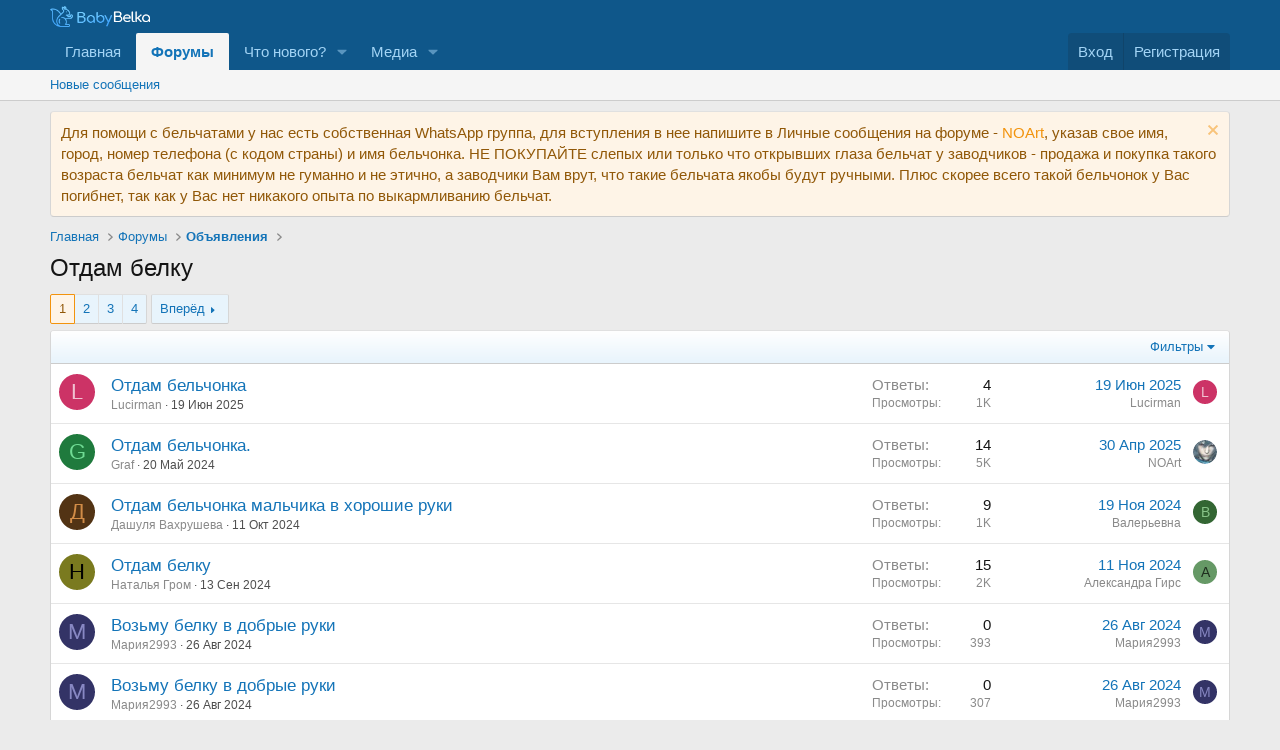

--- FILE ---
content_type: text/html; charset=utf-8
request_url: https://forum.babybelka.ru/forums/%D0%9E%D1%82%D0%B4%D0%B0%D0%BC-%D0%B1%D0%B5%D0%BB%D0%BA%D1%83.20/
body_size: 18605
content:
<!DOCTYPE html>
<html id="XF" lang="ru-RU" dir="LTR"
	data-xf="2.3"
	data-app="public"
	
	
	data-template="forum_view"
	data-container-key="node-20"
	data-content-key="forum-20"
	data-logged-in="false"
	data-cookie-prefix="xf_"
	data-csrf="1767478871,8a2e1e7a62c9c2841114682cf7e010c8"
	class="has-no-js template-forum_view"
	 data-run-jobs="">
<head>
	
	
	

	<meta charset="utf-8" />
	<title>Отдам белку | Форум владельцев белок</title>
	<link rel="manifest" href="/webmanifest.php">

	<meta http-equiv="X-UA-Compatible" content="IE=Edge" />
	<meta name="viewport" content="width=device-width, initial-scale=1, viewport-fit=cover">

	
		
			
				<meta name="theme-color" media="(prefers-color-scheme: light)" content="#0f578a" />
				<meta name="theme-color" media="(prefers-color-scheme: dark)" content="#0a1c29" />
			
		
	

	<meta name="apple-mobile-web-app-title" content="Форум владельцев белок">
	

	
		<link rel="canonical" href="https://forum.babybelka.ru/forums/%D0%9E%D1%82%D0%B4%D0%B0%D0%BC-%D0%B1%D0%B5%D0%BB%D0%BA%D1%83.20/" />
	
		<link rel="alternate" type="application/rss+xml" title="RSS лента для Отдам белку" href="/forums/%D0%9E%D1%82%D0%B4%D0%B0%D0%BC-%D0%B1%D0%B5%D0%BB%D0%BA%D1%83.20/index.rss" />
	
		<link rel="next" href="/forums/%D0%9E%D1%82%D0%B4%D0%B0%D0%BC-%D0%B1%D0%B5%D0%BB%D0%BA%D1%83.20/page-2" />
	

	
		
	
	
	<meta property="og:site_name" content="Форум владельцев белок" />


	
	
		
	
	
	<meta property="og:type" content="website" />


	
	
		
	
	
	
		<meta property="og:title" content="Отдам белку" />
		<meta property="twitter:title" content="Отдам белку" />
	


	
	
	
		
	
	
	<meta property="og:url" content="https://forum.babybelka.ru/forums/%D0%9E%D1%82%D0%B4%D0%B0%D0%BC-%D0%B1%D0%B5%D0%BB%D0%BA%D1%83.20/" />


	
	

	
	
	
		
	
	

	<link rel="stylesheet" href="/css.php?css=public%3Anormalize.css%2Cpublic%3Afa.css%2Cpublic%3Avariations.less%2Cpublic%3Acore.less%2Cpublic%3Aapp.less&amp;s=1&amp;l=2&amp;d=1746640269&amp;k=0132df9e8895f22d33adf6486e0d8f92e71895c4" />

	<link rel="stylesheet" href="/css.php?css=public%3Anotices.less%2Cpublic%3Astructured_list.less%2Cpublic%3Aextra.less&amp;s=1&amp;l=2&amp;d=1746640269&amp;k=226fd4598d81b82a3b72d60f0da477684f404cfa" />


	
		<script src="/js/xf/preamble.min.js?_v=ea2ede44"></script>
	

	
	<script src="/js/vendor/vendor-compiled.js?_v=ea2ede44" defer></script>
	<script src="/js/xf/core-compiled.js?_v=ea2ede44" defer></script>

	<script>
		XF.ready(() =>
		{
			XF.extendObject(true, XF.config, {
				// 
				userId: 0,
				enablePush: true,
				pushAppServerKey: 'BOevHG5aTU9fwdK21yzjCNntYJnOp2gGULcfhPZVozK3i56IS4OhbMwbrf-7RwbVswW-7dZBytx95CVdNV_wXzE',
				url: {
					fullBase: 'https://forum.babybelka.ru/',
					basePath: '/',
					css: '/css.php?css=__SENTINEL__&s=1&l=2&d=1746640269',
					js: '/js/__SENTINEL__?_v=ea2ede44',
					icon: '/data/local/icons/__VARIANT__.svg?v=1746074496#__NAME__',
					iconInline: '/styles/fa/__VARIANT__/__NAME__.svg?v=5.15.3',
					keepAlive: '/login/keep-alive'
				},
				cookie: {
					path: '/',
					domain: '',
					prefix: 'xf_',
					secure: true,
					consentMode: 'disabled',
					consented: ["optional","_third_party"]
				},
				cacheKey: 'f3ed7234243583f554e27d349fe769c5',
				csrf: '1767478871,8a2e1e7a62c9c2841114682cf7e010c8',
				js: {},
				fullJs: false,
				css: {"public:notices.less":true,"public:structured_list.less":true,"public:extra.less":true},
				time: {
					now: 1767478871,
					today: 1767474000,
					todayDow: 0,
					tomorrow: 1767560400,
					yesterday: 1767387600,
					week: 1766955600,
					month: 1767214800,
					year: 1767214800
				},
				style: {
					light: 'default',
					dark: 'alternate',
					defaultColorScheme: 'light'
				},
				borderSizeFeature: '3px',
				fontAwesomeWeight: 'r',
				enableRtnProtect: true,
				
				enableFormSubmitSticky: true,
				imageOptimization: '0',
				imageOptimizationQuality: 0.85,
				uploadMaxFilesize: 8388608,
				uploadMaxWidth: 0,
				uploadMaxHeight: 0,
				allowedVideoExtensions: ["m4v","mov","mp4","mp4v","mpeg","mpg","ogv","webm"],
				allowedAudioExtensions: ["mp3","opus","ogg","wav"],
				shortcodeToEmoji: true,
				visitorCounts: {
					conversations_unread: '0',
					alerts_unviewed: '0',
					total_unread: '0',
					title_count: true,
					icon_indicator: true
				},
				jsMt: {"xf\/action.js":"c9e84fb2","xf\/embed.js":"c9e84fb2","xf\/form.js":"c9e84fb2","xf\/structure.js":"c9e84fb2","xf\/tooltip.js":"c9e84fb2"},
				jsState: {},
				publicMetadataLogoUrl: '',
				publicPushBadgeUrl: 'https://forum.babybelka.ru/styles/default/xenforo/bell.png'
			})

			XF.extendObject(XF.phrases, {
				// 
				date_x_at_time_y:     "{date} в {time}",
				day_x_at_time_y:      "{day} в {time}",
				yesterday_at_x:       "Вчера в {time}",
				x_minutes_ago:        "{minutes} мин. назад",
				one_minute_ago:       "1 минуту назад",
				a_moment_ago:         "Только что",
				today_at_x:           "Сегодня в {time}",
				in_a_moment:          "В настоящее время",
				in_a_minute:          "Менее минуты назад",
				in_x_minutes:         "Через {minutes} мин.",
				later_today_at_x:     "Сегодня в {time}",
				tomorrow_at_x:        "Завтра в {time}",
				short_date_x_minutes: "{minutes}m",
				short_date_x_hours:   "{hours}h",
				short_date_x_days:    "{days}d",

				day0: "Воскресенье",
				day1: "Понедельник",
				day2: "Вторник",
				day3: "Среда",
				day4: "Четверг",
				day5: "Пятница",
				day6: "Суббота",

				dayShort0: "Вос",
				dayShort1: "Пон",
				dayShort2: "Вто",
				dayShort3: "Сре",
				dayShort4: "Чет",
				dayShort5: "Пят",
				dayShort6: "Суб",

				month0: "Январь",
				month1: "Февраль",
				month2: "Март",
				month3: "Апрель",
				month4: "Май",
				month5: "Июнь",
				month6: "Июль",
				month7: "Август",
				month8: "Сентябрь",
				month9: "Октябрь",
				month10: "Ноябрь",
				month11: "Декабрь",

				active_user_changed_reload_page: "Ваша сессия истекла. Перезагрузите страницу.",
				server_did_not_respond_in_time_try_again: "Сервер не ответил вовремя. Пожалуйста, попробуйте снова.",
				oops_we_ran_into_some_problems: "Упс! Мы столкнулись с некоторыми проблемами.",
				oops_we_ran_into_some_problems_more_details_console: "Упс! Мы столкнулись с некоторыми проблемами. Пожалуйста, попробуйте позже. Более детальную информацию об ошибке Вы можете посмотреть в консоли браузера.",
				file_too_large_to_upload: "Файл слишком большой для загрузки.",
				uploaded_file_is_too_large_for_server_to_process: "Загруженный файл слишком большой для обработки сервером.",
				files_being_uploaded_are_you_sure: "Файлы все ещё загружаются. Вы действительно хотите отправить эту форму?",
				attach: "Прикрепить файлы",
				rich_text_box: "Текстовое поле с поддержкой форматирования",
				close: "Закрыть",
				link_copied_to_clipboard: "Ссылка скопирована в буфер обмена.",
				text_copied_to_clipboard: "Скопировано",
				loading: "Загрузка...",
				you_have_exceeded_maximum_number_of_selectable_items: "Вы превысили максимальное количество выбираемых элементов.",

				processing: "Обработка",
				'processing...': "Обработка...",

				showing_x_of_y_items: "Показано {count} из {total} элементов",
				showing_all_items: "Показаны все элементы",
				no_items_to_display: "Нет элементов для отображения",

				number_button_up: "Увеличить",
				number_button_down: "Уменьшить",

				push_enable_notification_title: "Push-уведомления для сайта Форум владельцев белок успешно активированы",
				push_enable_notification_body: "Спасибо за активацию push-уведомлений!",

				pull_down_to_refresh: "Потяните вниз для обновления",
				release_to_refresh: "Отпустите для обновления",
				refreshing: "Обновить..."
			})
		})
	</script>

	


	
		<link rel="icon" type="image/png" href="https://forum.babybelka.ru/favicon.ico" sizes="32x32" />
	

	
</head>
<body data-template="forum_view">

<div class="p-pageWrapper" id="top">

	

	<header class="p-header" id="header">
		<div class="p-header-inner">
			<div class="p-header-content">
				<div class="p-header-logo p-header-logo--image">
					<a href="https://babybelka.ru/">
						

	

	
		
		

		
	
		
		

		
	

	

	<picture data-variations="{&quot;default&quot;:{&quot;1&quot;:&quot;\/logo forum.png&quot;,&quot;2&quot;:null},&quot;alternate&quot;:{&quot;1&quot;:&quot;\/logo forum.png&quot;,&quot;2&quot;:null}}">
		
		
		

		
			
			
			

			
		

		<img src="/logo forum.png"  width="100" height="36" alt="Форум владельцев белок"  />
	</picture>


					</a>
				</div>

				
			</div>
		</div>
	</header>

	
	

	
		<div class="p-navSticky p-navSticky--primary" data-xf-init="sticky-header">
			
		<nav class="p-nav">
			<div class="p-nav-inner">
				<button type="button" class="button button--plain p-nav-menuTrigger" data-xf-click="off-canvas" data-menu=".js-headerOffCanvasMenu" tabindex="0" aria-label="Меню"><span class="button-text">
					<i aria-hidden="true"></i>
				</span></button>

				<div class="p-nav-smallLogo">
					<a href="https://babybelka.ru/">
						

	

	
		
		

		
	
		
		

		
	

	

	<picture data-variations="{&quot;default&quot;:{&quot;1&quot;:&quot;\/logo forum.png&quot;,&quot;2&quot;:null},&quot;alternate&quot;:{&quot;1&quot;:&quot;\/logo forum.png&quot;,&quot;2&quot;:null}}">
		
		
		

		
			
			
			

			
		

		<img src="/logo forum.png"  width="100" height="36" alt="Форум владельцев белок"  />
	</picture>


					</a>
				</div>

				<div class="p-nav-scroller hScroller" data-xf-init="h-scroller" data-auto-scroll=".p-navEl.is-selected">
					<div class="hScroller-scroll">
						<ul class="p-nav-list js-offCanvasNavSource">
							
								<li>
									
	<div class="p-navEl " >
	

		
	
	<a href="https://babybelka.ru/"
	class="p-navEl-link "
	
	data-xf-key="1"
	data-nav-id="home">Главная</a>


		

		
	
	</div>

								</li>
							
								<li>
									
	<div class="p-navEl is-selected" data-has-children="true">
	

		
	
	<a href="/"
	class="p-navEl-link p-navEl-link--splitMenu "
	
	
	data-nav-id="forums">Форумы</a>


		<a data-xf-key="2"
			data-xf-click="menu"
			data-menu-pos-ref="< .p-navEl"
			class="p-navEl-splitTrigger"
			role="button"
			tabindex="0"
			aria-label="Toggle expanded"
			aria-expanded="false"
			aria-haspopup="true"></a>

		
	
		<div class="menu menu--structural" data-menu="menu" aria-hidden="true">
			<div class="menu-content">
				
					
	
	
	<a href="/whats-new/posts/"
	class="menu-linkRow u-indentDepth0 js-offCanvasCopy "
	
	
	data-nav-id="newPosts">Новые сообщения</a>

	

				
			</div>
		</div>
	
	</div>

								</li>
							
								<li>
									
	<div class="p-navEl " data-has-children="true">
	

		
	
	<a href="/whats-new/"
	class="p-navEl-link p-navEl-link--splitMenu "
	
	
	data-nav-id="whatsNew">Что нового?</a>


		<a data-xf-key="3"
			data-xf-click="menu"
			data-menu-pos-ref="< .p-navEl"
			class="p-navEl-splitTrigger"
			role="button"
			tabindex="0"
			aria-label="Toggle expanded"
			aria-expanded="false"
			aria-haspopup="true"></a>

		
	
		<div class="menu menu--structural" data-menu="menu" aria-hidden="true">
			<div class="menu-content">
				
					
	
	
	<a href="/featured/"
	class="menu-linkRow u-indentDepth0 js-offCanvasCopy "
	
	
	data-nav-id="featured">Рекомендуемый контент</a>

	

				
					
	
	
	<a href="/whats-new/posts/"
	class="menu-linkRow u-indentDepth0 js-offCanvasCopy "
	 rel="nofollow"
	
	data-nav-id="whatsNewPosts">Новые сообщения</a>

	

				
					
	
	
	<a href="/whats-new/media/"
	class="menu-linkRow u-indentDepth0 js-offCanvasCopy "
	 rel="nofollow"
	
	data-nav-id="xfmgWhatsNewNewMedia">Новые медиа</a>

	

				
					
	
	
	<a href="/whats-new/media-comments/"
	class="menu-linkRow u-indentDepth0 js-offCanvasCopy "
	 rel="nofollow"
	
	data-nav-id="xfmgWhatsNewMediaComments">Новые комментарии к медиа</a>

	

				
					
	
	
	<a href="/whats-new/latest-activity"
	class="menu-linkRow u-indentDepth0 js-offCanvasCopy "
	 rel="nofollow"
	
	data-nav-id="latestActivity">Последняя активность</a>

	

				
			</div>
		</div>
	
	</div>

								</li>
							
								<li>
									
	<div class="p-navEl " data-has-children="true">
	

		
	
	<a href="/media/"
	class="p-navEl-link p-navEl-link--splitMenu "
	
	
	data-nav-id="xfmg">Медиа</a>


		<a data-xf-key="4"
			data-xf-click="menu"
			data-menu-pos-ref="< .p-navEl"
			class="p-navEl-splitTrigger"
			role="button"
			tabindex="0"
			aria-label="Toggle expanded"
			aria-expanded="false"
			aria-haspopup="true"></a>

		
	
		<div class="menu menu--structural" data-menu="menu" aria-hidden="true">
			<div class="menu-content">
				
					
	
	
	<a href="/whats-new/media/"
	class="menu-linkRow u-indentDepth0 js-offCanvasCopy "
	 rel="nofollow"
	
	data-nav-id="xfmgNewMedia">Новые медиа</a>

	

				
					
	
	
	<a href="/whats-new/media-comments/"
	class="menu-linkRow u-indentDepth0 js-offCanvasCopy "
	 rel="nofollow"
	
	data-nav-id="xfmgNewComments">Новые комментарии</a>

	

				
			</div>
		</div>
	
	</div>

								</li>
							
						</ul>
					</div>
				</div>

				<div class="p-nav-opposite">
					<div class="p-navgroup p-account p-navgroup--guest">
						
							<a href="/login/" class="p-navgroup-link p-navgroup-link--textual p-navgroup-link--logIn"
								data-xf-click="overlay" data-follow-redirects="on">
								<span class="p-navgroup-linkText">Вход</span>
							</a>
							
								<a href="/register/" class="p-navgroup-link p-navgroup-link--textual p-navgroup-link--register"
									data-xf-click="overlay" data-follow-redirects="on">
									<span class="p-navgroup-linkText">Регистрация</span>
								</a>
							
						
					</div>

					<div class="p-navgroup p-discovery p-discovery--noSearch">
						<a href="/whats-new/"
							class="p-navgroup-link p-navgroup-link--iconic p-navgroup-link--whatsnew"
							aria-label="Что нового?"
							title="Что нового?">
							<i aria-hidden="true"></i>
							<span class="p-navgroup-linkText">Что нового?</span>
						</a>

						
					</div>
				</div>
			</div>
		</nav>
	
		</div>
		
		
			<div class="p-sectionLinks">
				<div class="p-sectionLinks-inner hScroller" data-xf-init="h-scroller">
					<div class="hScroller-scroll">
						<ul class="p-sectionLinks-list">
							
								<li>
									
	<div class="p-navEl " >
	

		
	
	<a href="/whats-new/posts/"
	class="p-navEl-link "
	
	data-xf-key="alt+1"
	data-nav-id="newPosts">Новые сообщения</a>


		

		
	
	</div>

								</li>
							
						</ul>
					</div>
				</div>
			</div>
			
	
		

	<div class="offCanvasMenu offCanvasMenu--nav js-headerOffCanvasMenu" data-menu="menu" aria-hidden="true" data-ocm-builder="navigation">
		<div class="offCanvasMenu-backdrop" data-menu-close="true"></div>
		<div class="offCanvasMenu-content">
			<div class="offCanvasMenu-header">
				Меню
				<a class="offCanvasMenu-closer" data-menu-close="true" role="button" tabindex="0" aria-label="Закрыть"></a>
			</div>
			
				<div class="p-offCanvasRegisterLink">
					<div class="offCanvasMenu-linkHolder">
						<a href="/login/" class="offCanvasMenu-link" data-xf-click="overlay" data-menu-close="true">
							Вход
						</a>
					</div>
					<hr class="offCanvasMenu-separator" />
					
						<div class="offCanvasMenu-linkHolder">
							<a href="/register/" class="offCanvasMenu-link" data-xf-click="overlay" data-menu-close="true">
								Регистрация
							</a>
						</div>
						<hr class="offCanvasMenu-separator" />
					
				</div>
			
			<div class="js-offCanvasNavTarget"></div>
			<div class="offCanvasMenu-installBanner js-installPromptContainer" style="display: none;" data-xf-init="install-prompt">
				<div class="offCanvasMenu-installBanner-header">Приложение</div>
				<button type="button" class="button js-installPromptButton"><span class="button-text">Установить</span></button>
				<template class="js-installTemplateIOS">
					<div class="js-installTemplateContent">
						<div class="overlay-title">Как установить приложение на iOS</div>
						<div class="block-body">
							<div class="block-row">
								<p>
									Смотрите видео ниже, чтобы узнать, как установить наш сайт в качестве веб-приложения на домашнем экране.
								</p>
								<p style="text-align: center">
									<video src="/styles/default/xenforo/add_to_home.mp4"
										width="280" height="480" autoplay loop muted playsinline></video>
								</p>
								<p>
									<small><strong>Примечание:</strong> Эта возможность может быть недоступна в некоторых браузерах.</small>
								</p>
							</div>
						</div>
					</div>
				</template>
			</div>
		</div>
	</div>

	<div class="p-body">
		<div class="p-body-inner">
			<!--XF:EXTRA_OUTPUT-->

			
				
	
		
		

		<ul class="notices notices--block  js-notices"
			data-xf-init="notices"
			data-type="block"
			data-scroll-interval="6">

			
				
	<li class="notice js-notice notice--accent"
		data-notice-id="1"
		data-delay-duration="0"
		data-display-duration="0"
		data-auto-dismiss=""
		data-visibility="">

		
		<div class="notice-content">
			
				<a href="/account/dismiss-notice?notice_id=1" class="notice-dismiss js-noticeDismiss" data-xf-init="tooltip" title="Скрыть объявление"></a>
			
			Для помощи с бельчатами у нас есть собственная WhatsApp группа, для вступления в нее напишите в Личные сообщения на форуме - <a href="https://forum.babybelka.ru/members/noart.2/">NOArt</a>, указав свое имя, город, номер телефона (с кодом страны) и имя бельчонка. 
НЕ ПОКУПАЙТЕ слепых или только что открывших глаза бельчат у заводчиков - продажа и покупка такого возраста бельчат как минимум не гуманно и не этично, а заводчики Вам врут, что такие бельчата якобы будут ручными. Плюс скорее всего такой бельчонок у Вас погибнет, так как у Вас нет никакого опыта по выкармливанию бельчат.
		</div>
	</li>

			
		</ul>
	

			

			

			
			
	
		<ul class="p-breadcrumbs "
			itemscope itemtype="https://schema.org/BreadcrumbList">
			
				

				
				

				
					
					
	<li itemprop="itemListElement" itemscope itemtype="https://schema.org/ListItem">
		<a href="https://babybelka.ru/" itemprop="item">
			<span itemprop="name">Главная</span>
		</a>
		<meta itemprop="position" content="1" />
	</li>

				

				
					
					
	<li itemprop="itemListElement" itemscope itemtype="https://schema.org/ListItem">
		<a href="/" itemprop="item">
			<span itemprop="name">Форумы</span>
		</a>
		<meta itemprop="position" content="2" />
	</li>

				
				
					
					
	<li itemprop="itemListElement" itemscope itemtype="https://schema.org/ListItem">
		<a href="/#%D0%9E%D0%B1%D1%8A%D1%8F%D0%B2%D0%BB%D0%B5%D0%BD%D0%B8%D1%8F.19" itemprop="item">
			<span itemprop="name">Объявления</span>
		</a>
		<meta itemprop="position" content="3" />
	</li>

				
			
		</ul>
	

			

			
	<noscript class="js-jsWarning"><div class="blockMessage blockMessage--important blockMessage--iconic u-noJsOnly">JavaScript отключён. Чтобы полноценно использовать наш сайт, включите JavaScript в своём браузере.</div></noscript>

			
	<div class="blockMessage blockMessage--important blockMessage--iconic js-browserWarning" style="display: none">Вы используете устаревший браузер. Этот и другие сайты могут отображаться в нём некорректно.<br />Вам необходимо обновить браузер или попробовать использовать <a href="https://www.google.com/chrome/" target="_blank" rel="noopener">другой</a>.</div>


			
				<div class="p-body-header">
					
						
							<div class="p-title ">
								
									
										<h1 class="p-title-value">Отдам белку</h1>
									
									
								
							</div>
						

						
					
				</div>
			

			<div class="p-body-main  ">
				
				<div class="p-body-contentCol"></div>
				

				

				<div class="p-body-content">
					
					<div class="p-body-pageContent">







	
	
	






	

	
		
	

















<div class="block " data-xf-init="" data-type="thread" data-href="/inline-mod/">

	<div class="block-outer"><div class="block-outer-main"><nav class="pageNavWrapper pageNavWrapper--mixed ">



<div class="pageNav  ">
	

	<ul class="pageNav-main">
		

	
		<li class="pageNav-page pageNav-page--current "><a href="/forums/%D0%9E%D1%82%D0%B4%D0%B0%D0%BC-%D0%B1%D0%B5%D0%BB%D0%BA%D1%83.20/">1</a></li>
	


		

		
			

	
		<li class="pageNav-page pageNav-page--later"><a href="/forums/%D0%9E%D1%82%D0%B4%D0%B0%D0%BC-%D0%B1%D0%B5%D0%BB%D0%BA%D1%83.20/page-2">2</a></li>
	

		
			

	
		<li class="pageNav-page pageNav-page--later"><a href="/forums/%D0%9E%D1%82%D0%B4%D0%B0%D0%BC-%D0%B1%D0%B5%D0%BB%D0%BA%D1%83.20/page-3">3</a></li>
	

		

		

		

	
		<li class="pageNav-page "><a href="/forums/%D0%9E%D1%82%D0%B4%D0%B0%D0%BC-%D0%B1%D0%B5%D0%BB%D0%BA%D1%83.20/page-4">4</a></li>
	

	</ul>

	
		<a href="/forums/%D0%9E%D1%82%D0%B4%D0%B0%D0%BC-%D0%B1%D0%B5%D0%BB%D0%BA%D1%83.20/page-2" class="pageNav-jump pageNav-jump--next">Вперёд</a>
	
</div>

<div class="pageNavSimple">
	

	<a class="pageNavSimple-el pageNavSimple-el--current"
		data-xf-init="tooltip" title="Перейти к странице"
		data-xf-click="menu" role="button" tabindex="0" aria-expanded="false" aria-haspopup="true">
		1 из 4
	</a>
	

	<div class="menu menu--pageJump" data-menu="menu" aria-hidden="true">
		<div class="menu-content">
			<h4 class="menu-header">Перейти к странице</h4>
			<div class="menu-row" data-xf-init="page-jump" data-page-url="/forums/%D0%9E%D1%82%D0%B4%D0%B0%D0%BC-%D0%B1%D0%B5%D0%BB%D0%BA%D1%83.20/page-%page%">
				<div class="inputGroup inputGroup--numbers">
					<div class="inputGroup inputGroup--numbers inputNumber" data-xf-init="number-box"><input type="number" pattern="\d*" class="input input--number js-numberBoxTextInput input input--numberNarrow js-pageJumpPage" value="1"  min="1" max="4" step="1" required="required" data-menu-autofocus="true" /></div>
					<span class="inputGroup-text"><button type="button" class="button js-pageJumpGo"><span class="button-text">Выполнить</span></button></span>
				</div>
			</div>
		</div>
	</div>


	
		<a href="/forums/%D0%9E%D1%82%D0%B4%D0%B0%D0%BC-%D0%B1%D0%B5%D0%BB%D0%BA%D1%83.20/page-2" class="pageNavSimple-el pageNavSimple-el--next">
			Вперёд <i aria-hidden="true"></i>
		</a>
		<a href="/forums/%D0%9E%D1%82%D0%B4%D0%B0%D0%BC-%D0%B1%D0%B5%D0%BB%D0%BA%D1%83.20/page-4"
			class="pageNavSimple-el pageNavSimple-el--last"
			data-xf-init="tooltip" title="Last">
			<i aria-hidden="true"></i> <span class="u-srOnly">Last</span>
		</a>
	
</div>

</nav>



</div></div>

	<div class="block-container">

		
			<div class="block-filterBar">
				<div class="filterBar">
					

					<a class="filterBar-menuTrigger" data-xf-click="menu" role="button" tabindex="0" aria-expanded="false" aria-haspopup="true">Фильтры</a>
					<div class="menu menu--wide" data-menu="menu" aria-hidden="true"
						data-href="/forums/%D0%9E%D1%82%D0%B4%D0%B0%D0%BC-%D0%B1%D0%B5%D0%BB%D0%BA%D1%83.20/filters"
						data-load-target=".js-filterMenuBody">
						<div class="menu-content">
							<h4 class="menu-header">Показывать только:</h4>
							<div class="js-filterMenuBody">
								<div class="menu-row">Загрузка...</div>
							</div>
						</div>
					</div>
				</div>
			</div>
		

		

		<div class="block-body">
			
				<div class="structItemContainer">
					

	

	



					
						

						<div class="structItemContainer-group js-threadList">
							
								
									

	

	<div class="structItem structItem--thread js-inlineModContainer js-threadListItem-3014" data-author="Lucirman">

	
		<div class="structItem-cell structItem-cell--icon">
			<div class="structItem-iconContainer">
				<a href="/members/lucirman.11120/" class="avatar avatar--s avatar--default avatar--default--dynamic" data-user-id="11120" data-xf-init="member-tooltip" style="background-color: #cc3366; color: #f0c2d1">
			<span class="avatar-u11120-s" role="img" aria-label="Lucirman">L</span> 
		</a>
				
			</div>
		</div>
	

	
		<div class="structItem-cell structItem-cell--main" data-xf-init="touch-proxy">
			

			<div class="structItem-title">
				
				
				<a href="/threads/%D0%9E%D1%82%D0%B4%D0%B0%D0%BC-%D0%B1%D0%B5%D0%BB%D1%8C%D1%87%D0%BE%D0%BD%D0%BA%D0%B0.3014/" class="" data-tp-primary="on" data-xf-init="preview-tooltip" data-preview-url="/threads/%D0%9E%D1%82%D0%B4%D0%B0%D0%BC-%D0%B1%D0%B5%D0%BB%D1%8C%D1%87%D0%BE%D0%BD%D0%BA%D0%B0.3014/preview"
					>
					Отдам бельчонка
				</a>
			</div>

			<div class="structItem-minor">
				

				
					<ul class="structItem-parts">
						<li><a href="/members/lucirman.11120/" class="username " dir="auto" data-user-id="11120" data-xf-init="member-tooltip">Lucirman</a></li>
						<li class="structItem-startDate"><a href="/threads/%D0%9E%D1%82%D0%B4%D0%B0%D0%BC-%D0%B1%D0%B5%D0%BB%D1%8C%D1%87%D0%BE%D0%BD%D0%BA%D0%B0.3014/" rel="nofollow"><time  class="u-dt" dir="auto" datetime="2025-06-19T11:04:40+0300" data-timestamp="1750320280" data-date="19 Июн 2025" data-time="11:04" data-short="Июн &#039;25" title="19 Июн 2025 в 11:04">19 Июн 2025</time></a></li>
						
					</ul>

					
				
			</div>
		</div>
	

	
		<div class="structItem-cell structItem-cell--meta" title="Количество реакций к первому сообщению: 0">
			<dl class="pairs pairs--justified">
				<dt>Ответы</dt>
				<dd>4</dd>
			</dl>
			<dl class="pairs pairs--justified structItem-minor">
				<dt>Просмотры</dt>
				<dd>1K</dd>
			</dl>
		</div>
	

	
		<div class="structItem-cell structItem-cell--latest">
			
				<a href="/threads/%D0%9E%D1%82%D0%B4%D0%B0%D0%BC-%D0%B1%D0%B5%D0%BB%D1%8C%D1%87%D0%BE%D0%BD%D0%BA%D0%B0.3014/latest" rel="nofollow"><time  class="structItem-latestDate u-dt" dir="auto" datetime="2025-06-19T22:18:05+0300" data-timestamp="1750360685" data-date="19 Июн 2025" data-time="22:18" data-short="Июн &#039;25" title="19 Июн 2025 в 22:18">19 Июн 2025</time></a>
				<div class="structItem-minor">
					
						<a href="/members/lucirman.11120/" class="username " dir="auto" data-user-id="11120" data-xf-init="member-tooltip">Lucirman</a>
					
				</div>
			
		</div>
	

	
		<div class="structItem-cell structItem-cell--icon structItem-cell--iconEnd">
			<div class="structItem-iconContainer">
				
					<a href="/members/lucirman.11120/" class="avatar avatar--xxs avatar--default avatar--default--dynamic" data-user-id="11120" data-xf-init="member-tooltip" style="background-color: #cc3366; color: #f0c2d1">
			<span class="avatar-u11120-s" role="img" aria-label="Lucirman">L</span> 
		</a>
				
			</div>
		</div>
	

	</div>

								
									

	

	<div class="structItem structItem--thread js-inlineModContainer js-threadListItem-734" data-author="Graf">

	
		<div class="structItem-cell structItem-cell--icon">
			<div class="structItem-iconContainer">
				<a href="/members/graf.3763/" class="avatar avatar--s avatar--default avatar--default--dynamic" data-user-id="3763" data-xf-init="member-tooltip" style="background-color: #1f7a3d; color: #70db94">
			<span class="avatar-u3763-s" role="img" aria-label="Graf">G</span> 
		</a>
				
			</div>
		</div>
	

	
		<div class="structItem-cell structItem-cell--main" data-xf-init="touch-proxy">
			

			<div class="structItem-title">
				
				
				<a href="/threads/%D0%9E%D1%82%D0%B4%D0%B0%D0%BC-%D0%B1%D0%B5%D0%BB%D1%8C%D1%87%D0%BE%D0%BD%D0%BA%D0%B0.734/" class="" data-tp-primary="on" data-xf-init="preview-tooltip" data-preview-url="/threads/%D0%9E%D1%82%D0%B4%D0%B0%D0%BC-%D0%B1%D0%B5%D0%BB%D1%8C%D1%87%D0%BE%D0%BD%D0%BA%D0%B0.734/preview"
					>
					Отдам бельчонка.
				</a>
			</div>

			<div class="structItem-minor">
				

				
					<ul class="structItem-parts">
						<li><a href="/members/graf.3763/" class="username " dir="auto" data-user-id="3763" data-xf-init="member-tooltip">Graf</a></li>
						<li class="structItem-startDate"><a href="/threads/%D0%9E%D1%82%D0%B4%D0%B0%D0%BC-%D0%B1%D0%B5%D0%BB%D1%8C%D1%87%D0%BE%D0%BD%D0%BA%D0%B0.734/" rel="nofollow"><time  class="u-dt" dir="auto" datetime="2024-05-20T00:15:33+0300" data-timestamp="1716153333" data-date="20 Май 2024" data-time="00:15" data-short="Май &#039;24" title="20 Май 2024 в 00:15">20 Май 2024</time></a></li>
						
					</ul>

					
				
			</div>
		</div>
	

	
		<div class="structItem-cell structItem-cell--meta" title="Количество реакций к первому сообщению: 0">
			<dl class="pairs pairs--justified">
				<dt>Ответы</dt>
				<dd>14</dd>
			</dl>
			<dl class="pairs pairs--justified structItem-minor">
				<dt>Просмотры</dt>
				<dd>5K</dd>
			</dl>
		</div>
	

	
		<div class="structItem-cell structItem-cell--latest">
			
				<a href="/threads/%D0%9E%D1%82%D0%B4%D0%B0%D0%BC-%D0%B1%D0%B5%D0%BB%D1%8C%D1%87%D0%BE%D0%BD%D0%BA%D0%B0.734/latest" rel="nofollow"><time  class="structItem-latestDate u-dt" dir="auto" datetime="2025-04-30T07:55:11+0300" data-timestamp="1745988911" data-date="30 Апр 2025" data-time="07:55" data-short="Апр &#039;25" title="30 Апр 2025 в 07:55">30 Апр 2025</time></a>
				<div class="structItem-minor">
					
						<a href="/members/noart.2/" class="username " dir="auto" data-user-id="2" data-xf-init="member-tooltip"><span class="username--moderator username--admin">NOArt</span></a>
					
				</div>
			
		</div>
	

	
		<div class="structItem-cell structItem-cell--icon structItem-cell--iconEnd">
			<div class="structItem-iconContainer">
				
					<a href="/members/noart.2/" class="avatar avatar--xxs" data-user-id="2" data-xf-init="member-tooltip">
			<img src="/data/avatars/s/0/2.jpg?1509183525"  alt="NOArt" class="avatar-u2-s" width="48" height="48" loading="lazy" /> 
		</a>
				
			</div>
		</div>
	

	</div>

								
									

	

	<div class="structItem structItem--thread js-inlineModContainer js-threadListItem-853" data-author="Дашуля Вахрушева">

	
		<div class="structItem-cell structItem-cell--icon">
			<div class="structItem-iconContainer">
				<a href="/members/%D0%94%D0%B0%D1%88%D1%83%D0%BB%D1%8F-%D0%92%D0%B0%D1%85%D1%80%D1%83%D1%88%D0%B5%D0%B2%D0%B0.4502/" class="avatar avatar--s avatar--default avatar--default--dynamic" data-user-id="4502" data-xf-init="member-tooltip" style="background-color: #523314; color: #d18c47">
			<span class="avatar-u4502-s" role="img" aria-label="Дашуля Вахрушева">Д</span> 
		</a>
				
			</div>
		</div>
	

	
		<div class="structItem-cell structItem-cell--main" data-xf-init="touch-proxy">
			

			<div class="structItem-title">
				
				
				<a href="/threads/%D0%9E%D1%82%D0%B4%D0%B0%D0%BC-%D0%B1%D0%B5%D0%BB%D1%8C%D1%87%D0%BE%D0%BD%D0%BA%D0%B0-%D0%BC%D0%B0%D0%BB%D1%8C%D1%87%D0%B8%D0%BA%D0%B0-%D0%B2-%D1%85%D0%BE%D1%80%D0%BE%D1%88%D0%B8%D0%B5-%D1%80%D1%83%D0%BA%D0%B8.853/" class="" data-tp-primary="on" data-xf-init="preview-tooltip" data-preview-url="/threads/%D0%9E%D1%82%D0%B4%D0%B0%D0%BC-%D0%B1%D0%B5%D0%BB%D1%8C%D1%87%D0%BE%D0%BD%D0%BA%D0%B0-%D0%BC%D0%B0%D0%BB%D1%8C%D1%87%D0%B8%D0%BA%D0%B0-%D0%B2-%D1%85%D0%BE%D1%80%D0%BE%D1%88%D0%B8%D0%B5-%D1%80%D1%83%D0%BA%D0%B8.853/preview"
					>
					Отдам бельчонка мальчика в хорошие руки
				</a>
			</div>

			<div class="structItem-minor">
				

				
					<ul class="structItem-parts">
						<li><a href="/members/%D0%94%D0%B0%D1%88%D1%83%D0%BB%D1%8F-%D0%92%D0%B0%D1%85%D1%80%D1%83%D1%88%D0%B5%D0%B2%D0%B0.4502/" class="username " dir="auto" data-user-id="4502" data-xf-init="member-tooltip">Дашуля Вахрушева</a></li>
						<li class="structItem-startDate"><a href="/threads/%D0%9E%D1%82%D0%B4%D0%B0%D0%BC-%D0%B1%D0%B5%D0%BB%D1%8C%D1%87%D0%BE%D0%BD%D0%BA%D0%B0-%D0%BC%D0%B0%D0%BB%D1%8C%D1%87%D0%B8%D0%BA%D0%B0-%D0%B2-%D1%85%D0%BE%D1%80%D0%BE%D1%88%D0%B8%D0%B5-%D1%80%D1%83%D0%BA%D0%B8.853/" rel="nofollow"><time  class="u-dt" dir="auto" datetime="2024-10-11T11:14:43+0300" data-timestamp="1728634483" data-date="11 Окт 2024" data-time="11:14" data-short="Окт &#039;24" title="11 Окт 2024 в 11:14">11 Окт 2024</time></a></li>
						
					</ul>

					
				
			</div>
		</div>
	

	
		<div class="structItem-cell structItem-cell--meta" title="Количество реакций к первому сообщению: 1">
			<dl class="pairs pairs--justified">
				<dt>Ответы</dt>
				<dd>9</dd>
			</dl>
			<dl class="pairs pairs--justified structItem-minor">
				<dt>Просмотры</dt>
				<dd>1K</dd>
			</dl>
		</div>
	

	
		<div class="structItem-cell structItem-cell--latest">
			
				<a href="/threads/%D0%9E%D1%82%D0%B4%D0%B0%D0%BC-%D0%B1%D0%B5%D0%BB%D1%8C%D1%87%D0%BE%D0%BD%D0%BA%D0%B0-%D0%BC%D0%B0%D0%BB%D1%8C%D1%87%D0%B8%D0%BA%D0%B0-%D0%B2-%D1%85%D0%BE%D1%80%D0%BE%D1%88%D0%B8%D0%B5-%D1%80%D1%83%D0%BA%D0%B8.853/latest" rel="nofollow"><time  class="structItem-latestDate u-dt" dir="auto" datetime="2024-11-19T22:09:15+0300" data-timestamp="1732043355" data-date="19 Ноя 2024" data-time="22:09" data-short="Ноя &#039;24" title="19 Ноя 2024 в 22:09">19 Ноя 2024</time></a>
				<div class="structItem-minor">
					
						<a href="/members/%D0%92%D0%B0%D0%BB%D0%B5%D1%80%D1%8C%D0%B5%D0%B2%D0%BD%D0%B0.4252/" class="username " dir="auto" data-user-id="4252" data-xf-init="member-tooltip">Валерьевна</a>
					
				</div>
			
		</div>
	

	
		<div class="structItem-cell structItem-cell--icon structItem-cell--iconEnd">
			<div class="structItem-iconContainer">
				
					<a href="/members/%D0%92%D0%B0%D0%BB%D0%B5%D1%80%D1%8C%D0%B5%D0%B2%D0%BD%D0%B0.4252/" class="avatar avatar--xxs avatar--default avatar--default--dynamic" data-user-id="4252" data-xf-init="member-tooltip" style="background-color: #336633; color: #88c388">
			<span class="avatar-u4252-s" role="img" aria-label="Валерьевна">В</span> 
		</a>
				
			</div>
		</div>
	

	</div>

								
									

	

	<div class="structItem structItem--thread js-inlineModContainer js-threadListItem-826" data-author="Наталья Гром">

	
		<div class="structItem-cell structItem-cell--icon">
			<div class="structItem-iconContainer">
				<a href="/members/%D0%9D%D0%B0%D1%82%D0%B0%D0%BB%D1%8C%D1%8F-%D0%93%D1%80%D0%BE%D0%BC.1096/" class="avatar avatar--s avatar--default avatar--default--dynamic" data-user-id="1096" data-xf-init="member-tooltip" style="background-color: #7a7a1f; color: #000000">
			<span class="avatar-u1096-s" role="img" aria-label="Наталья Гром">Н</span> 
		</a>
				
			</div>
		</div>
	

	
		<div class="structItem-cell structItem-cell--main" data-xf-init="touch-proxy">
			

			<div class="structItem-title">
				
				
				<a href="/threads/%D0%9E%D1%82%D0%B4%D0%B0%D0%BC-%D0%B1%D0%B5%D0%BB%D0%BA%D1%83.826/" class="" data-tp-primary="on" data-xf-init="preview-tooltip" data-preview-url="/threads/%D0%9E%D1%82%D0%B4%D0%B0%D0%BC-%D0%B1%D0%B5%D0%BB%D0%BA%D1%83.826/preview"
					>
					Отдам белку
				</a>
			</div>

			<div class="structItem-minor">
				

				
					<ul class="structItem-parts">
						<li><a href="/members/%D0%9D%D0%B0%D1%82%D0%B0%D0%BB%D1%8C%D1%8F-%D0%93%D1%80%D0%BE%D0%BC.1096/" class="username " dir="auto" data-user-id="1096" data-xf-init="member-tooltip">Наталья Гром</a></li>
						<li class="structItem-startDate"><a href="/threads/%D0%9E%D1%82%D0%B4%D0%B0%D0%BC-%D0%B1%D0%B5%D0%BB%D0%BA%D1%83.826/" rel="nofollow"><time  class="u-dt" dir="auto" datetime="2024-09-13T09:24:56+0300" data-timestamp="1726208696" data-date="13 Сен 2024" data-time="09:24" data-short="Сен &#039;24" title="13 Сен 2024 в 09:24">13 Сен 2024</time></a></li>
						
					</ul>

					
				
			</div>
		</div>
	

	
		<div class="structItem-cell structItem-cell--meta" title="Количество реакций к первому сообщению: 0">
			<dl class="pairs pairs--justified">
				<dt>Ответы</dt>
				<dd>15</dd>
			</dl>
			<dl class="pairs pairs--justified structItem-minor">
				<dt>Просмотры</dt>
				<dd>2K</dd>
			</dl>
		</div>
	

	
		<div class="structItem-cell structItem-cell--latest">
			
				<a href="/threads/%D0%9E%D1%82%D0%B4%D0%B0%D0%BC-%D0%B1%D0%B5%D0%BB%D0%BA%D1%83.826/latest" rel="nofollow"><time  class="structItem-latestDate u-dt" dir="auto" datetime="2024-11-11T21:21:08+0300" data-timestamp="1731349268" data-date="11 Ноя 2024" data-time="21:21" data-short="Ноя &#039;24" title="11 Ноя 2024 в 21:21">11 Ноя 2024</time></a>
				<div class="structItem-minor">
					
						<a href="/members/%D0%90%D0%BB%D0%B5%D0%BA%D1%81%D0%B0%D0%BD%D0%B4%D1%80%D0%B0-%D0%93%D0%B8%D1%80%D1%81.4484/" class="username " dir="auto" data-user-id="4484" data-xf-init="member-tooltip">Александра Гирс</a>
					
				</div>
			
		</div>
	

	
		<div class="structItem-cell structItem-cell--icon structItem-cell--iconEnd">
			<div class="structItem-iconContainer">
				
					<a href="/members/%D0%90%D0%BB%D0%B5%D0%BA%D1%81%D0%B0%D0%BD%D0%B4%D1%80%D0%B0-%D0%93%D0%B8%D1%80%D1%81.4484/" class="avatar avatar--xxs avatar--default avatar--default--dynamic" data-user-id="4484" data-xf-init="member-tooltip" style="background-color: #669966; color: #1f2e1f">
			<span class="avatar-u4484-s" role="img" aria-label="Александра Гирс">А</span> 
		</a>
				
			</div>
		</div>
	

	</div>

								
									

	

	<div class="structItem structItem--thread js-inlineModContainer js-threadListItem-809" data-author="Мария2993">

	
		<div class="structItem-cell structItem-cell--icon">
			<div class="structItem-iconContainer">
				<a href="/members/%D0%9C%D0%B0%D1%80%D0%B8%D1%8F2993.3858/" class="avatar avatar--s avatar--default avatar--default--dynamic" data-user-id="3858" data-xf-init="member-tooltip" style="background-color: #333366; color: #8888c3">
			<span class="avatar-u3858-s" role="img" aria-label="Мария2993">М</span> 
		</a>
				
			</div>
		</div>
	

	
		<div class="structItem-cell structItem-cell--main" data-xf-init="touch-proxy">
			

			<div class="structItem-title">
				
				
				<a href="/threads/%D0%92%D0%BE%D0%B7%D1%8C%D0%BC%D1%83-%D0%B1%D0%B5%D0%BB%D0%BA%D1%83-%D0%B2-%D0%B4%D0%BE%D0%B1%D1%80%D1%8B%D0%B5-%D1%80%D1%83%D0%BA%D0%B8.809/" class="" data-tp-primary="on" data-xf-init="preview-tooltip" data-preview-url="/threads/%D0%92%D0%BE%D0%B7%D1%8C%D0%BC%D1%83-%D0%B1%D0%B5%D0%BB%D0%BA%D1%83-%D0%B2-%D0%B4%D0%BE%D0%B1%D1%80%D1%8B%D0%B5-%D1%80%D1%83%D0%BA%D0%B8.809/preview"
					>
					Возьму белку в добрые руки
				</a>
			</div>

			<div class="structItem-minor">
				

				
					<ul class="structItem-parts">
						<li><a href="/members/%D0%9C%D0%B0%D1%80%D0%B8%D1%8F2993.3858/" class="username " dir="auto" data-user-id="3858" data-xf-init="member-tooltip">Мария2993</a></li>
						<li class="structItem-startDate"><a href="/threads/%D0%92%D0%BE%D0%B7%D1%8C%D0%BC%D1%83-%D0%B1%D0%B5%D0%BB%D0%BA%D1%83-%D0%B2-%D0%B4%D0%BE%D0%B1%D1%80%D1%8B%D0%B5-%D1%80%D1%83%D0%BA%D0%B8.809/" rel="nofollow"><time  class="u-dt" dir="auto" datetime="2024-08-26T05:36:52+0300" data-timestamp="1724639812" data-date="26 Авг 2024" data-time="05:36" data-short="Авг &#039;24" title="26 Авг 2024 в 05:36">26 Авг 2024</time></a></li>
						
					</ul>

					
				
			</div>
		</div>
	

	
		<div class="structItem-cell structItem-cell--meta" title="Количество реакций к первому сообщению: 0">
			<dl class="pairs pairs--justified">
				<dt>Ответы</dt>
				<dd>0</dd>
			</dl>
			<dl class="pairs pairs--justified structItem-minor">
				<dt>Просмотры</dt>
				<dd>393</dd>
			</dl>
		</div>
	

	
		<div class="structItem-cell structItem-cell--latest">
			
				<a href="/threads/%D0%92%D0%BE%D0%B7%D1%8C%D0%BC%D1%83-%D0%B1%D0%B5%D0%BB%D0%BA%D1%83-%D0%B2-%D0%B4%D0%BE%D0%B1%D1%80%D1%8B%D0%B5-%D1%80%D1%83%D0%BA%D0%B8.809/latest" rel="nofollow"><time  class="structItem-latestDate u-dt" dir="auto" datetime="2024-08-26T05:36:52+0300" data-timestamp="1724639812" data-date="26 Авг 2024" data-time="05:36" data-short="Авг &#039;24" title="26 Авг 2024 в 05:36">26 Авг 2024</time></a>
				<div class="structItem-minor">
					
						<a href="/members/%D0%9C%D0%B0%D1%80%D0%B8%D1%8F2993.3858/" class="username " dir="auto" data-user-id="3858" data-xf-init="member-tooltip">Мария2993</a>
					
				</div>
			
		</div>
	

	
		<div class="structItem-cell structItem-cell--icon structItem-cell--iconEnd">
			<div class="structItem-iconContainer">
				
					<a href="/members/%D0%9C%D0%B0%D1%80%D0%B8%D1%8F2993.3858/" class="avatar avatar--xxs avatar--default avatar--default--dynamic" data-user-id="3858" data-xf-init="member-tooltip" style="background-color: #333366; color: #8888c3">
			<span class="avatar-u3858-s" role="img" aria-label="Мария2993">М</span> 
		</a>
				
			</div>
		</div>
	

	</div>

								
									

	

	<div class="structItem structItem--thread js-inlineModContainer js-threadListItem-808" data-author="Мария2993">

	
		<div class="structItem-cell structItem-cell--icon">
			<div class="structItem-iconContainer">
				<a href="/members/%D0%9C%D0%B0%D1%80%D0%B8%D1%8F2993.3858/" class="avatar avatar--s avatar--default avatar--default--dynamic" data-user-id="3858" data-xf-init="member-tooltip" style="background-color: #333366; color: #8888c3">
			<span class="avatar-u3858-s" role="img" aria-label="Мария2993">М</span> 
		</a>
				
			</div>
		</div>
	

	
		<div class="structItem-cell structItem-cell--main" data-xf-init="touch-proxy">
			

			<div class="structItem-title">
				
				
				<a href="/threads/%D0%92%D0%BE%D0%B7%D1%8C%D0%BC%D1%83-%D0%B1%D0%B5%D0%BB%D0%BA%D1%83-%D0%B2-%D0%B4%D0%BE%D0%B1%D1%80%D1%8B%D0%B5-%D1%80%D1%83%D0%BA%D0%B8.808/" class="" data-tp-primary="on" data-xf-init="preview-tooltip" data-preview-url="/threads/%D0%92%D0%BE%D0%B7%D1%8C%D0%BC%D1%83-%D0%B1%D0%B5%D0%BB%D0%BA%D1%83-%D0%B2-%D0%B4%D0%BE%D0%B1%D1%80%D1%8B%D0%B5-%D1%80%D1%83%D0%BA%D0%B8.808/preview"
					>
					Возьму белку в добрые руки
				</a>
			</div>

			<div class="structItem-minor">
				

				
					<ul class="structItem-parts">
						<li><a href="/members/%D0%9C%D0%B0%D1%80%D0%B8%D1%8F2993.3858/" class="username " dir="auto" data-user-id="3858" data-xf-init="member-tooltip">Мария2993</a></li>
						<li class="structItem-startDate"><a href="/threads/%D0%92%D0%BE%D0%B7%D1%8C%D0%BC%D1%83-%D0%B1%D0%B5%D0%BB%D0%BA%D1%83-%D0%B2-%D0%B4%D0%BE%D0%B1%D1%80%D1%8B%D0%B5-%D1%80%D1%83%D0%BA%D0%B8.808/" rel="nofollow"><time  class="u-dt" dir="auto" datetime="2024-08-26T05:34:52+0300" data-timestamp="1724639692" data-date="26 Авг 2024" data-time="05:34" data-short="Авг &#039;24" title="26 Авг 2024 в 05:34">26 Авг 2024</time></a></li>
						
					</ul>

					
				
			</div>
		</div>
	

	
		<div class="structItem-cell structItem-cell--meta" title="Количество реакций к первому сообщению: 0">
			<dl class="pairs pairs--justified">
				<dt>Ответы</dt>
				<dd>0</dd>
			</dl>
			<dl class="pairs pairs--justified structItem-minor">
				<dt>Просмотры</dt>
				<dd>307</dd>
			</dl>
		</div>
	

	
		<div class="structItem-cell structItem-cell--latest">
			
				<a href="/threads/%D0%92%D0%BE%D0%B7%D1%8C%D0%BC%D1%83-%D0%B1%D0%B5%D0%BB%D0%BA%D1%83-%D0%B2-%D0%B4%D0%BE%D0%B1%D1%80%D1%8B%D0%B5-%D1%80%D1%83%D0%BA%D0%B8.808/latest" rel="nofollow"><time  class="structItem-latestDate u-dt" dir="auto" datetime="2024-08-26T05:34:52+0300" data-timestamp="1724639692" data-date="26 Авг 2024" data-time="05:34" data-short="Авг &#039;24" title="26 Авг 2024 в 05:34">26 Авг 2024</time></a>
				<div class="structItem-minor">
					
						<a href="/members/%D0%9C%D0%B0%D1%80%D0%B8%D1%8F2993.3858/" class="username " dir="auto" data-user-id="3858" data-xf-init="member-tooltip">Мария2993</a>
					
				</div>
			
		</div>
	

	
		<div class="structItem-cell structItem-cell--icon structItem-cell--iconEnd">
			<div class="structItem-iconContainer">
				
					<a href="/members/%D0%9C%D0%B0%D1%80%D0%B8%D1%8F2993.3858/" class="avatar avatar--xxs avatar--default avatar--default--dynamic" data-user-id="3858" data-xf-init="member-tooltip" style="background-color: #333366; color: #8888c3">
			<span class="avatar-u3858-s" role="img" aria-label="Мария2993">М</span> 
		</a>
				
			</div>
		</div>
	

	</div>

								
									

	

	<div class="structItem structItem--thread js-inlineModContainer js-threadListItem-793" data-author="Мария2993">

	
		<div class="structItem-cell structItem-cell--icon">
			<div class="structItem-iconContainer">
				<a href="/members/%D0%9C%D0%B0%D1%80%D0%B8%D1%8F2993.3858/" class="avatar avatar--s avatar--default avatar--default--dynamic" data-user-id="3858" data-xf-init="member-tooltip" style="background-color: #333366; color: #8888c3">
			<span class="avatar-u3858-s" role="img" aria-label="Мария2993">М</span> 
		</a>
				
			</div>
		</div>
	

	
		<div class="structItem-cell structItem-cell--main" data-xf-init="touch-proxy">
			

			<div class="structItem-title">
				
				
				<a href="/threads/%D0%92%D0%BE%D0%B7%D1%8C%D0%BC%D1%83-%D0%B1%D0%B5%D0%BB%D1%8C%D1%87%D0%BE%D0%BD%D0%BA%D0%B0.793/" class="" data-tp-primary="on" data-xf-init="preview-tooltip" data-preview-url="/threads/%D0%92%D0%BE%D0%B7%D1%8C%D0%BC%D1%83-%D0%B1%D0%B5%D0%BB%D1%8C%D1%87%D0%BE%D0%BD%D0%BA%D0%B0.793/preview"
					>
					Возьму бельчонка
				</a>
			</div>

			<div class="structItem-minor">
				

				
					<ul class="structItem-parts">
						<li><a href="/members/%D0%9C%D0%B0%D1%80%D0%B8%D1%8F2993.3858/" class="username " dir="auto" data-user-id="3858" data-xf-init="member-tooltip">Мария2993</a></li>
						<li class="structItem-startDate"><a href="/threads/%D0%92%D0%BE%D0%B7%D1%8C%D0%BC%D1%83-%D0%B1%D0%B5%D0%BB%D1%8C%D1%87%D0%BE%D0%BD%D0%BA%D0%B0.793/" rel="nofollow"><time  class="u-dt" dir="auto" datetime="2024-08-13T17:47:47+0300" data-timestamp="1723560467" data-date="13 Авг 2024" data-time="17:47" data-short="Авг &#039;24" title="13 Авг 2024 в 17:47">13 Авг 2024</time></a></li>
						
					</ul>

					
				
			</div>
		</div>
	

	
		<div class="structItem-cell structItem-cell--meta" title="Количество реакций к первому сообщению: 0">
			<dl class="pairs pairs--justified">
				<dt>Ответы</dt>
				<dd>5</dd>
			</dl>
			<dl class="pairs pairs--justified structItem-minor">
				<dt>Просмотры</dt>
				<dd>1K</dd>
			</dl>
		</div>
	

	
		<div class="structItem-cell structItem-cell--latest">
			
				<a href="/threads/%D0%92%D0%BE%D0%B7%D1%8C%D0%BC%D1%83-%D0%B1%D0%B5%D0%BB%D1%8C%D1%87%D0%BE%D0%BD%D0%BA%D0%B0.793/latest" rel="nofollow"><time  class="structItem-latestDate u-dt" dir="auto" datetime="2024-08-14T13:02:40+0300" data-timestamp="1723629760" data-date="14 Авг 2024" data-time="13:02" data-short="Авг &#039;24" title="14 Авг 2024 в 13:02">14 Авг 2024</time></a>
				<div class="structItem-minor">
					
						<a href="/members/%D0%9C%D0%B0%D1%80%D0%B8%D1%8F2993.3858/" class="username " dir="auto" data-user-id="3858" data-xf-init="member-tooltip">Мария2993</a>
					
				</div>
			
		</div>
	

	
		<div class="structItem-cell structItem-cell--icon structItem-cell--iconEnd">
			<div class="structItem-iconContainer">
				
					<a href="/members/%D0%9C%D0%B0%D1%80%D0%B8%D1%8F2993.3858/" class="avatar avatar--xxs avatar--default avatar--default--dynamic" data-user-id="3858" data-xf-init="member-tooltip" style="background-color: #333366; color: #8888c3">
			<span class="avatar-u3858-s" role="img" aria-label="Мария2993">М</span> 
		</a>
				
			</div>
		</div>
	

	</div>

								
									

	

	<div class="structItem structItem--thread js-inlineModContainer js-threadListItem-750" data-author="ТатьянаК">

	
		<div class="structItem-cell structItem-cell--icon">
			<div class="structItem-iconContainer">
				<a href="/members/%D0%A2%D0%B0%D1%82%D1%8C%D1%8F%D0%BD%D0%B0%D0%9A.3855/" class="avatar avatar--s avatar--default avatar--default--dynamic" data-user-id="3855" data-xf-init="member-tooltip" style="background-color: #993366; color: #df9fbf">
			<span class="avatar-u3855-s" role="img" aria-label="ТатьянаК">Т</span> 
		</a>
				
			</div>
		</div>
	

	
		<div class="structItem-cell structItem-cell--main" data-xf-init="touch-proxy">
			

			<div class="structItem-title">
				
				
				<a href="/threads/%D0%9E%D1%82%D0%B4%D0%B0%D0%BC-%D0%B1%D0%B5%D0%BB%D0%BA%D1%83.750/" class="" data-tp-primary="on" data-xf-init="preview-tooltip" data-preview-url="/threads/%D0%9E%D1%82%D0%B4%D0%B0%D0%BC-%D0%B1%D0%B5%D0%BB%D0%BA%D1%83.750/preview"
					>
					Отдам белку
				</a>
			</div>

			<div class="structItem-minor">
				

				
					<ul class="structItem-parts">
						<li><a href="/members/%D0%A2%D0%B0%D1%82%D1%8C%D1%8F%D0%BD%D0%B0%D0%9A.3855/" class="username " dir="auto" data-user-id="3855" data-xf-init="member-tooltip">ТатьянаК</a></li>
						<li class="structItem-startDate"><a href="/threads/%D0%9E%D1%82%D0%B4%D0%B0%D0%BC-%D0%B1%D0%B5%D0%BB%D0%BA%D1%83.750/" rel="nofollow"><time  class="u-dt" dir="auto" datetime="2024-07-22T16:22:51+0300" data-timestamp="1721654571" data-date="22 Июл 2024" data-time="16:22" data-short="Июл &#039;24" title="22 Июл 2024 в 16:22">22 Июл 2024</time></a></li>
						
					</ul>

					
				
			</div>
		</div>
	

	
		<div class="structItem-cell structItem-cell--meta" title="Количество реакций к первому сообщению: 0">
			<dl class="pairs pairs--justified">
				<dt>Ответы</dt>
				<dd>0</dd>
			</dl>
			<dl class="pairs pairs--justified structItem-minor">
				<dt>Просмотры</dt>
				<dd>627</dd>
			</dl>
		</div>
	

	
		<div class="structItem-cell structItem-cell--latest">
			
				<a href="/threads/%D0%9E%D1%82%D0%B4%D0%B0%D0%BC-%D0%B1%D0%B5%D0%BB%D0%BA%D1%83.750/latest" rel="nofollow"><time  class="structItem-latestDate u-dt" dir="auto" datetime="2024-07-22T16:22:51+0300" data-timestamp="1721654571" data-date="22 Июл 2024" data-time="16:22" data-short="Июл &#039;24" title="22 Июл 2024 в 16:22">22 Июл 2024</time></a>
				<div class="structItem-minor">
					
						<a href="/members/%D0%A2%D0%B0%D1%82%D1%8C%D1%8F%D0%BD%D0%B0%D0%9A.3855/" class="username " dir="auto" data-user-id="3855" data-xf-init="member-tooltip">ТатьянаК</a>
					
				</div>
			
		</div>
	

	
		<div class="structItem-cell structItem-cell--icon structItem-cell--iconEnd">
			<div class="structItem-iconContainer">
				
					<a href="/members/%D0%A2%D0%B0%D1%82%D1%8C%D1%8F%D0%BD%D0%B0%D0%9A.3855/" class="avatar avatar--xxs avatar--default avatar--default--dynamic" data-user-id="3855" data-xf-init="member-tooltip" style="background-color: #993366; color: #df9fbf">
			<span class="avatar-u3855-s" role="img" aria-label="ТатьянаК">Т</span> 
		</a>
				
			</div>
		</div>
	

	</div>

								
									

	

	<div class="structItem structItem--thread js-inlineModContainer js-threadListItem-695" data-author="Рыжик">

	
		<div class="structItem-cell structItem-cell--icon">
			<div class="structItem-iconContainer">
				<a href="/members/%D0%A0%D1%8B%D0%B6%D0%B8%D0%BA.390/" class="avatar avatar--s avatar--default avatar--default--dynamic" data-user-id="390" data-xf-init="member-tooltip" style="background-color: #c2f0c2; color: #33cc33">
			<span class="avatar-u390-s" role="img" aria-label="Рыжик">Р</span> 
		</a>
				
			</div>
		</div>
	

	
		<div class="structItem-cell structItem-cell--main" data-xf-init="touch-proxy">
			

			<div class="structItem-title">
				
				
				<a href="/threads/%D0%92%D0%BE%D0%B7%D1%8C%D0%BC%D1%83-%D0%B1%D0%B5%D0%BB%D1%8C%D1%87%D0%BE%D0%BD%D0%BA%D0%B0.695/" class="" data-tp-primary="on" data-xf-init="preview-tooltip" data-preview-url="/threads/%D0%92%D0%BE%D0%B7%D1%8C%D0%BC%D1%83-%D0%B1%D0%B5%D0%BB%D1%8C%D1%87%D0%BE%D0%BD%D0%BA%D0%B0.695/preview"
					>
					Возьму бельчонка.
				</a>
			</div>

			<div class="structItem-minor">
				

				
					<ul class="structItem-parts">
						<li><a href="/members/%D0%A0%D1%8B%D0%B6%D0%B8%D0%BA.390/" class="username " dir="auto" data-user-id="390" data-xf-init="member-tooltip">Рыжик</a></li>
						<li class="structItem-startDate"><a href="/threads/%D0%92%D0%BE%D0%B7%D1%8C%D0%BC%D1%83-%D0%B1%D0%B5%D0%BB%D1%8C%D1%87%D0%BE%D0%BD%D0%BA%D0%B0.695/" rel="nofollow"><time  class="u-dt" dir="auto" datetime="2023-10-13T23:42:28+0300" data-timestamp="1697229748" data-date="13 Окт 2023" data-time="23:42" data-short="Окт &#039;23" title="13 Окт 2023 в 23:42">13 Окт 2023</time></a></li>
						
					</ul>

					
				
			</div>
		</div>
	

	
		<div class="structItem-cell structItem-cell--meta" title="Количество реакций к первому сообщению: 0">
			<dl class="pairs pairs--justified">
				<dt>Ответы</dt>
				<dd>14</dd>
			</dl>
			<dl class="pairs pairs--justified structItem-minor">
				<dt>Просмотры</dt>
				<dd>2K</dd>
			</dl>
		</div>
	

	
		<div class="structItem-cell structItem-cell--latest">
			
				<a href="/threads/%D0%92%D0%BE%D0%B7%D1%8C%D0%BC%D1%83-%D0%B1%D0%B5%D0%BB%D1%8C%D1%87%D0%BE%D0%BD%D0%BA%D0%B0.695/latest" rel="nofollow"><time  class="structItem-latestDate u-dt" dir="auto" datetime="2023-10-14T16:10:49+0300" data-timestamp="1697289049" data-date="14 Окт 2023" data-time="16:10" data-short="Окт &#039;23" title="14 Окт 2023 в 16:10">14 Окт 2023</time></a>
				<div class="structItem-minor">
					
						<a href="/members/%D0%A2%D0%B8%D0%BC%D0%BE%D1%88%D0%B0.524/" class="username " dir="auto" data-user-id="524" data-xf-init="member-tooltip">Тимоша</a>
					
				</div>
			
		</div>
	

	
		<div class="structItem-cell structItem-cell--icon structItem-cell--iconEnd">
			<div class="structItem-iconContainer">
				
					<a href="/members/%D0%A2%D0%B8%D0%BC%D0%BE%D1%88%D0%B0.524/" class="avatar avatar--xxs avatar--default avatar--default--dynamic" data-user-id="524" data-xf-init="member-tooltip" style="background-color: #52cc33; color: #183d0f">
			<span class="avatar-u524-s" role="img" aria-label="Тимоша">Т</span> 
		</a>
				
			</div>
		</div>
	

	</div>

								
									

	

	<div class="structItem structItem--thread js-inlineModContainer js-threadListItem-689" data-author="Милатинка">

	
		<div class="structItem-cell structItem-cell--icon">
			<div class="structItem-iconContainer">
				<a href="/members/%D0%9C%D0%B8%D0%BB%D0%B0%D1%82%D0%B8%D0%BD%D0%BA%D0%B0.1897/" class="avatar avatar--s avatar--default avatar--default--dynamic" data-user-id="1897" data-xf-init="member-tooltip" style="background-color: #cc3366; color: #f0c2d1">
			<span class="avatar-u1897-s" role="img" aria-label="Милатинка">М</span> 
		</a>
				
			</div>
		</div>
	

	
		<div class="structItem-cell structItem-cell--main" data-xf-init="touch-proxy">
			

			<div class="structItem-title">
				
				
				<a href="/threads/%D0%9D%D0%B0%D0%B9%D0%B4%D0%B5%D0%BD-%D0%B1%D0%B5%D0%BB%D1%8C%D1%87%D0%BE%D0%BD%D0%BE%D0%BA.689/" class="" data-tp-primary="on" data-xf-init="preview-tooltip" data-preview-url="/threads/%D0%9D%D0%B0%D0%B9%D0%B4%D0%B5%D0%BD-%D0%B1%D0%B5%D0%BB%D1%8C%D1%87%D0%BE%D0%BD%D0%BE%D0%BA.689/preview"
					>
					Найден бельчонок.
				</a>
			</div>

			<div class="structItem-minor">
				

				
					<ul class="structItem-parts">
						<li><a href="/members/%D0%9C%D0%B8%D0%BB%D0%B0%D1%82%D0%B8%D0%BD%D0%BA%D0%B0.1897/" class="username " dir="auto" data-user-id="1897" data-xf-init="member-tooltip">Милатинка</a></li>
						<li class="structItem-startDate"><a href="/threads/%D0%9D%D0%B0%D0%B9%D0%B4%D0%B5%D0%BD-%D0%B1%D0%B5%D0%BB%D1%8C%D1%87%D0%BE%D0%BD%D0%BE%D0%BA.689/" rel="nofollow"><time  class="u-dt" dir="auto" datetime="2023-09-21T02:48:09+0300" data-timestamp="1695253689" data-date="21 Сен 2023" data-time="02:48" data-short="Сен &#039;23" title="21 Сен 2023 в 02:48">21 Сен 2023</time></a></li>
						
					</ul>

					
				
			</div>
		</div>
	

	
		<div class="structItem-cell structItem-cell--meta" title="Количество реакций к первому сообщению: 3">
			<dl class="pairs pairs--justified">
				<dt>Ответы</dt>
				<dd>9</dd>
			</dl>
			<dl class="pairs pairs--justified structItem-minor">
				<dt>Просмотры</dt>
				<dd>1K</dd>
			</dl>
		</div>
	

	
		<div class="structItem-cell structItem-cell--latest">
			
				<a href="/threads/%D0%9D%D0%B0%D0%B9%D0%B4%D0%B5%D0%BD-%D0%B1%D0%B5%D0%BB%D1%8C%D1%87%D0%BE%D0%BD%D0%BE%D0%BA.689/latest" rel="nofollow"><time  class="structItem-latestDate u-dt" dir="auto" datetime="2023-10-13T23:47:14+0300" data-timestamp="1697230034" data-date="13 Окт 2023" data-time="23:47" data-short="Окт &#039;23" title="13 Окт 2023 в 23:47">13 Окт 2023</time></a>
				<div class="structItem-minor">
					
						<a href="/members/%D0%A0%D1%8B%D0%B6%D0%B8%D0%BA.390/" class="username " dir="auto" data-user-id="390" data-xf-init="member-tooltip">Рыжик</a>
					
				</div>
			
		</div>
	

	
		<div class="structItem-cell structItem-cell--icon structItem-cell--iconEnd">
			<div class="structItem-iconContainer">
				
					<a href="/members/%D0%A0%D1%8B%D0%B6%D0%B8%D0%BA.390/" class="avatar avatar--xxs avatar--default avatar--default--dynamic" data-user-id="390" data-xf-init="member-tooltip" style="background-color: #c2f0c2; color: #33cc33">
			<span class="avatar-u390-s" role="img" aria-label="Рыжик">Р</span> 
		</a>
				
			</div>
		</div>
	

	</div>

								
									

	

	<div class="structItem structItem--thread js-inlineModContainer js-threadListItem-661" data-author="Лия">

	
		<div class="structItem-cell structItem-cell--icon">
			<div class="structItem-iconContainer">
				<a href="/members/%D0%9B%D0%B8%D1%8F.1544/" class="avatar avatar--s avatar--default avatar--default--dynamic" data-user-id="1544" data-xf-init="member-tooltip" style="background-color: #66cc99; color: #206040">
			<span class="avatar-u1544-s" role="img" aria-label="Лия">Л</span> 
		</a>
				
			</div>
		</div>
	

	
		<div class="structItem-cell structItem-cell--main" data-xf-init="touch-proxy">
			

			<div class="structItem-title">
				
				
				<a href="/threads/%D0%9E%D1%82%D0%B4%D0%B0%D0%BC-%D0%B1%D0%B5%D0%BB%D1%8C%D1%87%D0%BE%D0%BD%D0%BA%D0%B0.661/" class="" data-tp-primary="on" data-xf-init="preview-tooltip" data-preview-url="/threads/%D0%9E%D1%82%D0%B4%D0%B0%D0%BC-%D0%B1%D0%B5%D0%BB%D1%8C%D1%87%D0%BE%D0%BD%D0%BA%D0%B0.661/preview"
					>
					Отдам бельчонка
				</a>
			</div>

			<div class="structItem-minor">
				

				
					<ul class="structItem-parts">
						<li><a href="/members/%D0%9B%D0%B8%D1%8F.1544/" class="username " dir="auto" data-user-id="1544" data-xf-init="member-tooltip">Лия</a></li>
						<li class="structItem-startDate"><a href="/threads/%D0%9E%D1%82%D0%B4%D0%B0%D0%BC-%D0%B1%D0%B5%D0%BB%D1%8C%D1%87%D0%BE%D0%BD%D0%BA%D0%B0.661/" rel="nofollow"><time  class="u-dt" dir="auto" datetime="2023-07-07T14:06:03+0300" data-timestamp="1688727963" data-date="7 Июл 2023" data-time="14:06" data-short="Июл &#039;23" title="7 Июл 2023 в 14:06">7 Июл 2023</time></a></li>
						
					</ul>

					
				
			</div>
		</div>
	

	
		<div class="structItem-cell structItem-cell--meta" title="Количество реакций к первому сообщению: 0">
			<dl class="pairs pairs--justified">
				<dt>Ответы</dt>
				<dd>2</dd>
			</dl>
			<dl class="pairs pairs--justified structItem-minor">
				<dt>Просмотры</dt>
				<dd>957</dd>
			</dl>
		</div>
	

	
		<div class="structItem-cell structItem-cell--latest">
			
				<a href="/threads/%D0%9E%D1%82%D0%B4%D0%B0%D0%BC-%D0%B1%D0%B5%D0%BB%D1%8C%D1%87%D0%BE%D0%BD%D0%BA%D0%B0.661/latest" rel="nofollow"><time  class="structItem-latestDate u-dt" dir="auto" datetime="2023-08-10T10:41:39+0300" data-timestamp="1691653299" data-date="10 Авг 2023" data-time="10:41" data-short="Авг &#039;23" title="10 Авг 2023 в 10:41">10 Авг 2023</time></a>
				<div class="structItem-minor">
					
						<a href="/members/julia-braun.1720/" class="username " dir="auto" data-user-id="1720" data-xf-init="member-tooltip">julia.braun</a>
					
				</div>
			
		</div>
	

	
		<div class="structItem-cell structItem-cell--icon structItem-cell--iconEnd">
			<div class="structItem-iconContainer">
				
					<a href="/members/julia-braun.1720/" class="avatar avatar--xxs" data-user-id="1720" data-xf-init="member-tooltip">
			<img src="/data/avatars/s/1/1720.jpg?1691653214"  alt="julia.braun" class="avatar-u1720-s" width="48" height="48" loading="lazy" /> 
		</a>
				
			</div>
		</div>
	

	</div>

								
									

	

	<div class="structItem structItem--thread js-inlineModContainer js-threadListItem-675" data-author="Хозяин Катуми">

	
		<div class="structItem-cell structItem-cell--icon">
			<div class="structItem-iconContainer">
				<a href="/members/%D0%A5%D0%BE%D0%B7%D1%8F%D0%B8%D0%BD-%D0%9A%D0%B0%D1%82%D1%83%D0%BC%D0%B8.848/" class="avatar avatar--s avatar--default avatar--default--dynamic" data-user-id="848" data-xf-init="member-tooltip" style="background-color: #cc6633; color: #3d1f0f">
			<span class="avatar-u848-s" role="img" aria-label="Хозяин Катуми">Х</span> 
		</a>
				
			</div>
		</div>
	

	
		<div class="structItem-cell structItem-cell--main" data-xf-init="touch-proxy">
			

			<div class="structItem-title">
				
				
				<a href="/threads/%D0%98%D1%89%D1%83-%D0%B4%D0%BE%D0%B1%D1%80%D1%8B%D0%B5-%D1%80%D1%83%D0%BA%D0%B8-%D0%B4%D0%BB%D1%8F-%D0%B1%D0%B5%D0%BB%D0%BA%D0%B8.675/" class="" data-tp-primary="on" data-xf-init="preview-tooltip" data-preview-url="/threads/%D0%98%D1%89%D1%83-%D0%B4%D0%BE%D0%B1%D1%80%D1%8B%D0%B5-%D1%80%D1%83%D0%BA%D0%B8-%D0%B4%D0%BB%D1%8F-%D0%B1%D0%B5%D0%BB%D0%BA%D0%B8.675/preview"
					>
					Ищу добрые руки для белки
				</a>
			</div>

			<div class="structItem-minor">
				

				
					<ul class="structItem-parts">
						<li><a href="/members/%D0%A5%D0%BE%D0%B7%D1%8F%D0%B8%D0%BD-%D0%9A%D0%B0%D1%82%D1%83%D0%BC%D0%B8.848/" class="username " dir="auto" data-user-id="848" data-xf-init="member-tooltip">Хозяин Катуми</a></li>
						<li class="structItem-startDate"><a href="/threads/%D0%98%D1%89%D1%83-%D0%B4%D0%BE%D0%B1%D1%80%D1%8B%D0%B5-%D1%80%D1%83%D0%BA%D0%B8-%D0%B4%D0%BB%D1%8F-%D0%B1%D0%B5%D0%BB%D0%BA%D0%B8.675/" rel="nofollow"><time  class="u-dt" dir="auto" datetime="2023-07-29T17:04:21+0300" data-timestamp="1690639461" data-date="29 Июл 2023" data-time="17:04" data-short="Июл &#039;23" title="29 Июл 2023 в 17:04">29 Июл 2023</time></a></li>
						
					</ul>

					
				
			</div>
		</div>
	

	
		<div class="structItem-cell structItem-cell--meta" title="Количество реакций к первому сообщению: 0">
			<dl class="pairs pairs--justified">
				<dt>Ответы</dt>
				<dd>1</dd>
			</dl>
			<dl class="pairs pairs--justified structItem-minor">
				<dt>Просмотры</dt>
				<dd>803</dd>
			</dl>
		</div>
	

	
		<div class="structItem-cell structItem-cell--latest">
			
				<a href="/threads/%D0%98%D1%89%D1%83-%D0%B4%D0%BE%D0%B1%D1%80%D1%8B%D0%B5-%D1%80%D1%83%D0%BA%D0%B8-%D0%B4%D0%BB%D1%8F-%D0%B1%D0%B5%D0%BB%D0%BA%D0%B8.675/latest" rel="nofollow"><time  class="structItem-latestDate u-dt" dir="auto" datetime="2023-07-29T19:09:00+0300" data-timestamp="1690646940" data-date="29 Июл 2023" data-time="19:09" data-short="Июл &#039;23" title="29 Июл 2023 в 19:09">29 Июл 2023</time></a>
				<div class="structItem-minor">
					
						<a href="/members/%D0%A2%D0%B0%D1%82%D1%8C%D1%8F%D0%BD%D0%B0.43/" class="username " dir="auto" data-user-id="43" data-xf-init="member-tooltip">Татьяна</a>
					
				</div>
			
		</div>
	

	
		<div class="structItem-cell structItem-cell--icon structItem-cell--iconEnd">
			<div class="structItem-iconContainer">
				
					<a href="/members/%D0%A2%D0%B0%D1%82%D1%8C%D1%8F%D0%BD%D0%B0.43/" class="avatar avatar--xxs" data-user-id="43" data-xf-init="member-tooltip">
			<img src="/data/avatars/s/0/43.jpg?1642497569"  alt="Татьяна" class="avatar-u43-s" width="48" height="48" loading="lazy" /> 
		</a>
				
			</div>
		</div>
	

	</div>

								
									

	

	<div class="structItem structItem--thread js-inlineModContainer js-threadListItem-663" data-author="Шая">

	
		<div class="structItem-cell structItem-cell--icon">
			<div class="structItem-iconContainer">
				<a href="/members/%D0%A8%D0%B0%D1%8F.1545/" class="avatar avatar--s avatar--default avatar--default--dynamic" data-user-id="1545" data-xf-init="member-tooltip" style="background-color: #669933; color: #0d1306">
			<span class="avatar-u1545-s" role="img" aria-label="Шая">Ш</span> 
		</a>
				
			</div>
		</div>
	

	
		<div class="structItem-cell structItem-cell--main" data-xf-init="touch-proxy">
			

			<div class="structItem-title">
				
				
				<a href="/threads/%D0%92%D0%BE%D0%B7%D1%8C%D0%BC%D1%83-%D0%B1%D0%B5%D0%BB%D1%8C%D1%87%D0%BE%D0%BD%D0%BA%D0%B0.663/" class="" data-tp-primary="on" data-xf-init="preview-tooltip" data-preview-url="/threads/%D0%92%D0%BE%D0%B7%D1%8C%D0%BC%D1%83-%D0%B1%D0%B5%D0%BB%D1%8C%D1%87%D0%BE%D0%BD%D0%BA%D0%B0.663/preview"
					>
					Возьму бельчонка
				</a>
			</div>

			<div class="structItem-minor">
				

				
					<ul class="structItem-parts">
						<li><a href="/members/%D0%A8%D0%B0%D1%8F.1545/" class="username " dir="auto" data-user-id="1545" data-xf-init="member-tooltip">Шая</a></li>
						<li class="structItem-startDate"><a href="/threads/%D0%92%D0%BE%D0%B7%D1%8C%D0%BC%D1%83-%D0%B1%D0%B5%D0%BB%D1%8C%D1%87%D0%BE%D0%BD%D0%BA%D0%B0.663/" rel="nofollow"><time  class="u-dt" dir="auto" datetime="2023-07-07T15:45:27+0300" data-timestamp="1688733927" data-date="7 Июл 2023" data-time="15:45" data-short="Июл &#039;23" title="7 Июл 2023 в 15:45">7 Июл 2023</time></a></li>
						
					</ul>

					
				
			</div>
		</div>
	

	
		<div class="structItem-cell structItem-cell--meta" title="Количество реакций к первому сообщению: 0">
			<dl class="pairs pairs--justified">
				<dt>Ответы</dt>
				<dd>0</dd>
			</dl>
			<dl class="pairs pairs--justified structItem-minor">
				<dt>Просмотры</dt>
				<dd>483</dd>
			</dl>
		</div>
	

	
		<div class="structItem-cell structItem-cell--latest">
			
				<a href="/threads/%D0%92%D0%BE%D0%B7%D1%8C%D0%BC%D1%83-%D0%B1%D0%B5%D0%BB%D1%8C%D1%87%D0%BE%D0%BD%D0%BA%D0%B0.663/latest" rel="nofollow"><time  class="structItem-latestDate u-dt" dir="auto" datetime="2023-07-07T15:45:27+0300" data-timestamp="1688733927" data-date="7 Июл 2023" data-time="15:45" data-short="Июл &#039;23" title="7 Июл 2023 в 15:45">7 Июл 2023</time></a>
				<div class="structItem-minor">
					
						<a href="/members/%D0%A8%D0%B0%D1%8F.1545/" class="username " dir="auto" data-user-id="1545" data-xf-init="member-tooltip">Шая</a>
					
				</div>
			
		</div>
	

	
		<div class="structItem-cell structItem-cell--icon structItem-cell--iconEnd">
			<div class="structItem-iconContainer">
				
					<a href="/members/%D0%A8%D0%B0%D1%8F.1545/" class="avatar avatar--xxs avatar--default avatar--default--dynamic" data-user-id="1545" data-xf-init="member-tooltip" style="background-color: #669933; color: #0d1306">
			<span class="avatar-u1545-s" role="img" aria-label="Шая">Ш</span> 
		</a>
				
			</div>
		</div>
	

	</div>

								
									

	

	<div class="structItem structItem--thread js-inlineModContainer js-threadListItem-658" data-author="Юля">

	
		<div class="structItem-cell structItem-cell--icon">
			<div class="structItem-iconContainer">
				<a href="/members/%D0%AE%D0%BB%D1%8F.1534/" class="avatar avatar--s avatar--default avatar--default--dynamic" data-user-id="1534" data-xf-init="member-tooltip" style="background-color: #ebebad; color: #b8b82e">
			<span class="avatar-u1534-s" role="img" aria-label="Юля">Ю</span> 
		</a>
				
			</div>
		</div>
	

	
		<div class="structItem-cell structItem-cell--main" data-xf-init="touch-proxy">
			

			<div class="structItem-title">
				
				
				<a href="/threads/%D0%9D%D0%B0%D1%88%D0%BB%D0%B8-%D0%B1%D0%B5%D0%BB%D1%8C%D1%87%D0%BE%D0%BD%D0%BA%D0%B0-%D0%B2-%D0%BB%D0%B5%D1%81%D1%83.658/" class="" data-tp-primary="on" data-xf-init="preview-tooltip" data-preview-url="/threads/%D0%9D%D0%B0%D1%88%D0%BB%D0%B8-%D0%B1%D0%B5%D0%BB%D1%8C%D1%87%D0%BE%D0%BD%D0%BA%D0%B0-%D0%B2-%D0%BB%D0%B5%D1%81%D1%83.658/preview"
					>
					Нашли бельчонка в лесу
				</a>
			</div>

			<div class="structItem-minor">
				

				
					<ul class="structItem-parts">
						<li><a href="/members/%D0%AE%D0%BB%D1%8F.1534/" class="username " dir="auto" data-user-id="1534" data-xf-init="member-tooltip">Юля</a></li>
						<li class="structItem-startDate"><a href="/threads/%D0%9D%D0%B0%D1%88%D0%BB%D0%B8-%D0%B1%D0%B5%D0%BB%D1%8C%D1%87%D0%BE%D0%BD%D0%BA%D0%B0-%D0%B2-%D0%BB%D0%B5%D1%81%D1%83.658/" rel="nofollow"><time  class="u-dt" dir="auto" datetime="2023-07-05T11:16:54+0300" data-timestamp="1688545014" data-date="5 Июл 2023" data-time="11:16" data-short="Июл &#039;23" title="5 Июл 2023 в 11:16">5 Июл 2023</time></a></li>
						
					</ul>

					
				
			</div>
		</div>
	

	
		<div class="structItem-cell structItem-cell--meta" title="Количество реакций к первому сообщению: 0">
			<dl class="pairs pairs--justified">
				<dt>Ответы</dt>
				<dd>1</dd>
			</dl>
			<dl class="pairs pairs--justified structItem-minor">
				<dt>Просмотры</dt>
				<dd>757</dd>
			</dl>
		</div>
	

	
		<div class="structItem-cell structItem-cell--latest">
			
				<a href="/threads/%D0%9D%D0%B0%D1%88%D0%BB%D0%B8-%D0%B1%D0%B5%D0%BB%D1%8C%D1%87%D0%BE%D0%BD%D0%BA%D0%B0-%D0%B2-%D0%BB%D0%B5%D1%81%D1%83.658/latest" rel="nofollow"><time  class="structItem-latestDate u-dt" dir="auto" datetime="2023-07-05T14:05:04+0300" data-timestamp="1688555104" data-date="5 Июл 2023" data-time="14:05" data-short="Июл &#039;23" title="5 Июл 2023 в 14:05">5 Июл 2023</time></a>
				<div class="structItem-minor">
					
						<a href="/members/%D0%A2%D0%B0%D1%82%D1%8C%D1%8F%D0%BD%D0%B0.43/" class="username " dir="auto" data-user-id="43" data-xf-init="member-tooltip">Татьяна</a>
					
				</div>
			
		</div>
	

	
		<div class="structItem-cell structItem-cell--icon structItem-cell--iconEnd">
			<div class="structItem-iconContainer">
				
					<a href="/members/%D0%A2%D0%B0%D1%82%D1%8C%D1%8F%D0%BD%D0%B0.43/" class="avatar avatar--xxs" data-user-id="43" data-xf-init="member-tooltip">
			<img src="/data/avatars/s/0/43.jpg?1642497569"  alt="Татьяна" class="avatar-u43-s" width="48" height="48" loading="lazy" /> 
		</a>
				
			</div>
		</div>
	

	</div>

								
									

	

	<div class="structItem structItem--thread js-inlineModContainer js-threadListItem-657" data-author="Белка Манька и Снежинка">

	
		<div class="structItem-cell structItem-cell--icon">
			<div class="structItem-iconContainer">
				<a href="/members/%D0%91%D0%B5%D0%BB%D0%BA%D0%B0-%D0%9C%D0%B0%D0%BD%D1%8C%D0%BA%D0%B0-%D0%B8-%D0%A1%D0%BD%D0%B5%D0%B6%D0%B8%D0%BD%D0%BA%D0%B0.1525/" class="avatar avatar--s avatar--default avatar--default--dynamic" data-user-id="1525" data-xf-init="member-tooltip" style="background-color: #525214; color: #d1d147">
			<span class="avatar-u1525-s" role="img" aria-label="Белка Манька и Снежинка">Б</span> 
		</a>
				
			</div>
		</div>
	

	
		<div class="structItem-cell structItem-cell--main" data-xf-init="touch-proxy">
			

			<div class="structItem-title">
				
				
				<a href="/threads/%D0%92%D0%BE%D0%B7%D1%8C%D0%BC%D1%83-%D0%BC%D0%B0%D0%BB%D1%8B%D1%88%D0%B0-%D0%BD%D0%B0-%D0%B2%D1%8B%D0%BA%D0%B0%D1%80%D0%BC%D0%BB%D0%B8%D0%B2%D0%B0%D0%BD%D0%B8%D0%B5-%D0%BE%D0%BF%D1%8B%D1%82-%D0%B5%D1%81%D1%82%D1%8C.657/" class="" data-tp-primary="on" data-xf-init="preview-tooltip" data-preview-url="/threads/%D0%92%D0%BE%D0%B7%D1%8C%D0%BC%D1%83-%D0%BC%D0%B0%D0%BB%D1%8B%D1%88%D0%B0-%D0%BD%D0%B0-%D0%B2%D1%8B%D0%BA%D0%B0%D1%80%D0%BC%D0%BB%D0%B8%D0%B2%D0%B0%D0%BD%D0%B8%D0%B5-%D0%BE%D0%BF%D1%8B%D1%82-%D0%B5%D1%81%D1%82%D1%8C.657/preview"
					>
					Возьму малыша на выкармливание опыт есть
				</a>
			</div>

			<div class="structItem-minor">
				

				
					<ul class="structItem-parts">
						<li><a href="/members/%D0%91%D0%B5%D0%BB%D0%BA%D0%B0-%D0%9C%D0%B0%D0%BD%D1%8C%D0%BA%D0%B0-%D0%B8-%D0%A1%D0%BD%D0%B5%D0%B6%D0%B8%D0%BD%D0%BA%D0%B0.1525/" class="username " dir="auto" data-user-id="1525" data-xf-init="member-tooltip">Белка Манька и Снежинка</a></li>
						<li class="structItem-startDate"><a href="/threads/%D0%92%D0%BE%D0%B7%D1%8C%D0%BC%D1%83-%D0%BC%D0%B0%D0%BB%D1%8B%D1%88%D0%B0-%D0%BD%D0%B0-%D0%B2%D1%8B%D0%BA%D0%B0%D1%80%D0%BC%D0%BB%D0%B8%D0%B2%D0%B0%D0%BD%D0%B8%D0%B5-%D0%BE%D0%BF%D1%8B%D1%82-%D0%B5%D1%81%D1%82%D1%8C.657/" rel="nofollow"><time  class="u-dt" dir="auto" datetime="2023-07-02T22:03:23+0300" data-timestamp="1688324603" data-date="2 Июл 2023" data-time="22:03" data-short="Июл &#039;23" title="2 Июл 2023 в 22:03">2 Июл 2023</time></a></li>
						
					</ul>

					
				
			</div>
		</div>
	

	
		<div class="structItem-cell structItem-cell--meta" title="Количество реакций к первому сообщению: 0">
			<dl class="pairs pairs--justified">
				<dt>Ответы</dt>
				<dd>0</dd>
			</dl>
			<dl class="pairs pairs--justified structItem-minor">
				<dt>Просмотры</dt>
				<dd>461</dd>
			</dl>
		</div>
	

	
		<div class="structItem-cell structItem-cell--latest">
			
				<a href="/threads/%D0%92%D0%BE%D0%B7%D1%8C%D0%BC%D1%83-%D0%BC%D0%B0%D0%BB%D1%8B%D1%88%D0%B0-%D0%BD%D0%B0-%D0%B2%D1%8B%D0%BA%D0%B0%D1%80%D0%BC%D0%BB%D0%B8%D0%B2%D0%B0%D0%BD%D0%B8%D0%B5-%D0%BE%D0%BF%D1%8B%D1%82-%D0%B5%D1%81%D1%82%D1%8C.657/latest" rel="nofollow"><time  class="structItem-latestDate u-dt" dir="auto" datetime="2023-07-02T22:03:23+0300" data-timestamp="1688324603" data-date="2 Июл 2023" data-time="22:03" data-short="Июл &#039;23" title="2 Июл 2023 в 22:03">2 Июл 2023</time></a>
				<div class="structItem-minor">
					
						<a href="/members/%D0%91%D0%B5%D0%BB%D0%BA%D0%B0-%D0%9C%D0%B0%D0%BD%D1%8C%D0%BA%D0%B0-%D0%B8-%D0%A1%D0%BD%D0%B5%D0%B6%D0%B8%D0%BD%D0%BA%D0%B0.1525/" class="username " dir="auto" data-user-id="1525" data-xf-init="member-tooltip">Белка Манька и Снежинка</a>
					
				</div>
			
		</div>
	

	
		<div class="structItem-cell structItem-cell--icon structItem-cell--iconEnd">
			<div class="structItem-iconContainer">
				
					<a href="/members/%D0%91%D0%B5%D0%BB%D0%BA%D0%B0-%D0%9C%D0%B0%D0%BD%D1%8C%D0%BA%D0%B0-%D0%B8-%D0%A1%D0%BD%D0%B5%D0%B6%D0%B8%D0%BD%D0%BA%D0%B0.1525/" class="avatar avatar--xxs avatar--default avatar--default--dynamic" data-user-id="1525" data-xf-init="member-tooltip" style="background-color: #525214; color: #d1d147">
			<span class="avatar-u1525-s" role="img" aria-label="Белка Манька и Снежинка">Б</span> 
		</a>
				
			</div>
		</div>
	

	</div>

								
									

	

	<div class="structItem structItem--thread js-inlineModContainer js-threadListItem-651" data-author="Снежана">

	
		<div class="structItem-cell structItem-cell--icon">
			<div class="structItem-iconContainer">
				<a href="/members/%D0%A1%D0%BD%D0%B5%D0%B6%D0%B0%D0%BD%D0%B0.1480/" class="avatar avatar--s avatar--default avatar--default--dynamic" data-user-id="1480" data-xf-init="member-tooltip" style="background-color: #5c7ad6; color: #1a2d66">
			<span class="avatar-u1480-s" role="img" aria-label="Снежана">С</span> 
		</a>
				
			</div>
		</div>
	

	
		<div class="structItem-cell structItem-cell--main" data-xf-init="touch-proxy">
			

			<div class="structItem-title">
				
				
				<a href="/threads/%D0%9E%D1%82%D0%B4%D0%B0%D0%BC-%D0%B1%D0%B5%D0%BB%D1%8C%D1%87%D0%BE%D0%BD%D0%BA%D0%B0-%D0%95%D0%BC%D1%83-%D0%BF%D1%80%D0%B8%D0%BC%D0%B5%D1%80%D0%BD%D0%BE-%D1%87%D1%83%D1%82%D1%8C-%D0%B1%D0%BE%D0%BB%D1%8C%D1%88%D0%B5-%D0%BC%D0%B5%D1%81%D1%8F%D1%86%D0%B0.651/" class="" data-tp-primary="on" data-xf-init="preview-tooltip" data-preview-url="/threads/%D0%9E%D1%82%D0%B4%D0%B0%D0%BC-%D0%B1%D0%B5%D0%BB%D1%8C%D1%87%D0%BE%D0%BD%D0%BA%D0%B0-%D0%95%D0%BC%D1%83-%D0%BF%D1%80%D0%B8%D0%BC%D0%B5%D1%80%D0%BD%D0%BE-%D1%87%D1%83%D1%82%D1%8C-%D0%B1%D0%BE%D0%BB%D1%8C%D1%88%D0%B5-%D0%BC%D0%B5%D1%81%D1%8F%D1%86%D0%B0.651/preview"
					>
					Отдам бельчонка. Ему примерно чуть больше месяца.
				</a>
			</div>

			<div class="structItem-minor">
				

				
					<ul class="structItem-parts">
						<li><a href="/members/%D0%A1%D0%BD%D0%B5%D0%B6%D0%B0%D0%BD%D0%B0.1480/" class="username " dir="auto" data-user-id="1480" data-xf-init="member-tooltip">Снежана</a></li>
						<li class="structItem-startDate"><a href="/threads/%D0%9E%D1%82%D0%B4%D0%B0%D0%BC-%D0%B1%D0%B5%D0%BB%D1%8C%D1%87%D0%BE%D0%BD%D0%BA%D0%B0-%D0%95%D0%BC%D1%83-%D0%BF%D1%80%D0%B8%D0%BC%D0%B5%D1%80%D0%BD%D0%BE-%D1%87%D1%83%D1%82%D1%8C-%D0%B1%D0%BE%D0%BB%D1%8C%D1%88%D0%B5-%D0%BC%D0%B5%D1%81%D1%8F%D1%86%D0%B0.651/" rel="nofollow"><time  class="u-dt" dir="auto" datetime="2023-06-21T09:56:44+0300" data-timestamp="1687330604" data-date="21 Июн 2023" data-time="09:56" data-short="Июн &#039;23" title="21 Июн 2023 в 09:56">21 Июн 2023</time></a></li>
						
					</ul>

					
				
			</div>
		</div>
	

	
		<div class="structItem-cell structItem-cell--meta" title="Количество реакций к первому сообщению: 0">
			<dl class="pairs pairs--justified">
				<dt>Ответы</dt>
				<dd>11</dd>
			</dl>
			<dl class="pairs pairs--justified structItem-minor">
				<dt>Просмотры</dt>
				<dd>1K</dd>
			</dl>
		</div>
	

	
		<div class="structItem-cell structItem-cell--latest">
			
				<a href="/threads/%D0%9E%D1%82%D0%B4%D0%B0%D0%BC-%D0%B1%D0%B5%D0%BB%D1%8C%D1%87%D0%BE%D0%BD%D0%BA%D0%B0-%D0%95%D0%BC%D1%83-%D0%BF%D1%80%D0%B8%D0%BC%D0%B5%D1%80%D0%BD%D0%BE-%D1%87%D1%83%D1%82%D1%8C-%D0%B1%D0%BE%D0%BB%D1%8C%D1%88%D0%B5-%D0%BC%D0%B5%D1%81%D1%8F%D1%86%D0%B0.651/latest" rel="nofollow"><time  class="structItem-latestDate u-dt" dir="auto" datetime="2023-06-22T22:04:29+0300" data-timestamp="1687460669" data-date="22 Июн 2023" data-time="22:04" data-short="Июн &#039;23" title="22 Июн 2023 в 22:04">22 Июн 2023</time></a>
				<div class="structItem-minor">
					
						<a href="/members/%D0%A1%D0%BD%D0%B5%D0%B6%D0%B0%D0%BD%D0%B0.1480/" class="username " dir="auto" data-user-id="1480" data-xf-init="member-tooltip">Снежана</a>
					
				</div>
			
		</div>
	

	
		<div class="structItem-cell structItem-cell--icon structItem-cell--iconEnd">
			<div class="structItem-iconContainer">
				
					<a href="/members/%D0%A1%D0%BD%D0%B5%D0%B6%D0%B0%D0%BD%D0%B0.1480/" class="avatar avatar--xxs avatar--default avatar--default--dynamic" data-user-id="1480" data-xf-init="member-tooltip" style="background-color: #5c7ad6; color: #1a2d66">
			<span class="avatar-u1480-s" role="img" aria-label="Снежана">С</span> 
		</a>
				
			</div>
		</div>
	

	</div>

								
									

	

	<div class="structItem structItem--thread js-inlineModContainer js-threadListItem-652" data-author="Амазонка">

	
		<div class="structItem-cell structItem-cell--icon">
			<div class="structItem-iconContainer">
				<a href="/members/%D0%90%D0%BC%D0%B0%D0%B7%D0%BE%D0%BD%D0%BA%D0%B0.1371/" class="avatar avatar--s avatar--default avatar--default--dynamic" data-user-id="1371" data-xf-init="member-tooltip" style="background-color: #d65c97; color: #661a3e">
			<span class="avatar-u1371-s" role="img" aria-label="Амазонка">А</span> 
		</a>
				
			</div>
		</div>
	

	
		<div class="structItem-cell structItem-cell--main" data-xf-init="touch-proxy">
			

			<div class="structItem-title">
				
				
				<a href="/threads/%D0%9E%D1%82%D0%B4%D0%B0%D0%BC-%D0%B1%D0%B5%D0%BB%D1%8C%D1%87%D0%BE%D0%BD%D0%BA%D0%B0.652/" class="" data-tp-primary="on" data-xf-init="preview-tooltip" data-preview-url="/threads/%D0%9E%D1%82%D0%B4%D0%B0%D0%BC-%D0%B1%D0%B5%D0%BB%D1%8C%D1%87%D0%BE%D0%BD%D0%BA%D0%B0.652/preview"
					>
					Отдам бельчонка
				</a>
			</div>

			<div class="structItem-minor">
				

				
					<ul class="structItem-parts">
						<li><a href="/members/%D0%90%D0%BC%D0%B0%D0%B7%D0%BE%D0%BD%D0%BA%D0%B0.1371/" class="username " dir="auto" data-user-id="1371" data-xf-init="member-tooltip">Амазонка</a></li>
						<li class="structItem-startDate"><a href="/threads/%D0%9E%D1%82%D0%B4%D0%B0%D0%BC-%D0%B1%D0%B5%D0%BB%D1%8C%D1%87%D0%BE%D0%BD%D0%BA%D0%B0.652/" rel="nofollow"><time  class="u-dt" dir="auto" datetime="2023-06-22T14:53:56+0300" data-timestamp="1687434836" data-date="22 Июн 2023" data-time="14:53" data-short="Июн &#039;23" title="22 Июн 2023 в 14:53">22 Июн 2023</time></a></li>
						
					</ul>

					
				
			</div>
		</div>
	

	
		<div class="structItem-cell structItem-cell--meta" title="Количество реакций к первому сообщению: 1">
			<dl class="pairs pairs--justified">
				<dt>Ответы</dt>
				<dd>4</dd>
			</dl>
			<dl class="pairs pairs--justified structItem-minor">
				<dt>Просмотры</dt>
				<dd>700</dd>
			</dl>
		</div>
	

	
		<div class="structItem-cell structItem-cell--latest">
			
				<a href="/threads/%D0%9E%D1%82%D0%B4%D0%B0%D0%BC-%D0%B1%D0%B5%D0%BB%D1%8C%D1%87%D0%BE%D0%BD%D0%BA%D0%B0.652/latest" rel="nofollow"><time  class="structItem-latestDate u-dt" dir="auto" datetime="2023-06-22T16:01:54+0300" data-timestamp="1687438914" data-date="22 Июн 2023" data-time="16:01" data-short="Июн &#039;23" title="22 Июн 2023 в 16:01">22 Июн 2023</time></a>
				<div class="structItem-minor">
					
						<a href="/members/%D0%9A%D1%80%D0%BE%D1%85%D0%B0.1065/" class="username " dir="auto" data-user-id="1065" data-xf-init="member-tooltip">Кроха</a>
					
				</div>
			
		</div>
	

	
		<div class="structItem-cell structItem-cell--icon structItem-cell--iconEnd">
			<div class="structItem-iconContainer">
				
					<a href="/members/%D0%9A%D1%80%D0%BE%D1%85%D0%B0.1065/" class="avatar avatar--xxs avatar--default avatar--default--dynamic" data-user-id="1065" data-xf-init="member-tooltip" style="background-color: #cc3366; color: #f0c2d1">
			<span class="avatar-u1065-s" role="img" aria-label="Кроха">К</span> 
		</a>
				
			</div>
		</div>
	

	</div>

								
									

	

	<div class="structItem structItem--thread js-inlineModContainer js-threadListItem-634" data-author="Вася">

	
		<div class="structItem-cell structItem-cell--icon">
			<div class="structItem-iconContainer">
				<a href="/members/%D0%92%D0%B0%D1%81%D1%8F.1379/" class="avatar avatar--s avatar--default avatar--default--dynamic" data-user-id="1379" data-xf-init="member-tooltip" style="background-color: #a32966; color: #e699bf">
			<span class="avatar-u1379-s" role="img" aria-label="Вася">В</span> 
		</a>
				
			</div>
		</div>
	

	
		<div class="structItem-cell structItem-cell--main" data-xf-init="touch-proxy">
			

			<div class="structItem-title">
				
				
				<a href="/threads/%D0%9E%D1%82%D0%B4%D0%B0%D0%BC-%D0%91%D0%B5%D0%BB%D1%8C%D1%87%D0%BE%D0%BD%D0%BE%D0%BA-30-%D0%B4%D0%BD%D0%B5%D0%B9.634/" class="" data-tp-primary="on" data-xf-init="preview-tooltip" data-preview-url="/threads/%D0%9E%D1%82%D0%B4%D0%B0%D0%BC-%D0%91%D0%B5%D0%BB%D1%8C%D1%87%D0%BE%D0%BD%D0%BE%D0%BA-30-%D0%B4%D0%BD%D0%B5%D0%B9.634/preview"
					>
					Отдам. Бельчонок 30 дней.
				</a>
			</div>

			<div class="structItem-minor">
				

				
					<ul class="structItem-parts">
						<li><a href="/members/%D0%92%D0%B0%D1%81%D1%8F.1379/" class="username " dir="auto" data-user-id="1379" data-xf-init="member-tooltip">Вася</a></li>
						<li class="structItem-startDate"><a href="/threads/%D0%9E%D1%82%D0%B4%D0%B0%D0%BC-%D0%91%D0%B5%D0%BB%D1%8C%D1%87%D0%BE%D0%BD%D0%BE%D0%BA-30-%D0%B4%D0%BD%D0%B5%D0%B9.634/" rel="nofollow"><time  class="u-dt" dir="auto" datetime="2023-05-31T10:47:35+0300" data-timestamp="1685519255" data-date="31 Май 2023" data-time="10:47" data-short="Май &#039;23" title="31 Май 2023 в 10:47">31 Май 2023</time></a></li>
						
					</ul>

					
				
			</div>
		</div>
	

	
		<div class="structItem-cell structItem-cell--meta" title="Количество реакций к первому сообщению: 0">
			<dl class="pairs pairs--justified">
				<dt>Ответы</dt>
				<dd>5</dd>
			</dl>
			<dl class="pairs pairs--justified structItem-minor">
				<dt>Просмотры</dt>
				<dd>1K</dd>
			</dl>
		</div>
	

	
		<div class="structItem-cell structItem-cell--latest">
			
				<a href="/threads/%D0%9E%D1%82%D0%B4%D0%B0%D0%BC-%D0%91%D0%B5%D0%BB%D1%8C%D1%87%D0%BE%D0%BD%D0%BE%D0%BA-30-%D0%B4%D0%BD%D0%B5%D0%B9.634/latest" rel="nofollow"><time  class="structItem-latestDate u-dt" dir="auto" datetime="2023-06-20T10:49:32+0300" data-timestamp="1687247372" data-date="20 Июн 2023" data-time="10:49" data-short="Июн &#039;23" title="20 Июн 2023 в 10:49">20 Июн 2023</time></a>
				<div class="structItem-minor">
					
						<a href="/members/%D0%A2%D0%B0%D1%82%D1%8C%D1%8F%D0%BD%D0%B0.43/" class="username " dir="auto" data-user-id="43" data-xf-init="member-tooltip">Татьяна</a>
					
				</div>
			
		</div>
	

	
		<div class="structItem-cell structItem-cell--icon structItem-cell--iconEnd">
			<div class="structItem-iconContainer">
				
					<a href="/members/%D0%A2%D0%B0%D1%82%D1%8C%D1%8F%D0%BD%D0%B0.43/" class="avatar avatar--xxs" data-user-id="43" data-xf-init="member-tooltip">
			<img src="/data/avatars/s/0/43.jpg?1642497569"  alt="Татьяна" class="avatar-u43-s" width="48" height="48" loading="lazy" /> 
		</a>
				
			</div>
		</div>
	

	</div>

								
									

	

	<div class="structItem structItem--thread js-inlineModContainer js-threadListItem-630" data-author="Жужа">

	
		<div class="structItem-cell structItem-cell--icon">
			<div class="structItem-iconContainer">
				<a href="/members/%D0%96%D1%83%D0%B6%D0%B0.1364/" class="avatar avatar--s avatar--default avatar--default--dynamic" data-user-id="1364" data-xf-init="member-tooltip" style="background-color: #a38329; color: #141005">
			<span class="avatar-u1364-s" role="img" aria-label="Жужа">Ж</span> 
		</a>
				
			</div>
		</div>
	

	
		<div class="structItem-cell structItem-cell--main" data-xf-init="touch-proxy">
			

			<div class="structItem-title">
				
				
				<a href="/threads/%D0%92%D0%BE%D0%B7%D1%8C%D0%BC%D1%83-%D0%B1%D0%B5%D0%BB%D1%8C%D1%87%D0%BE%D0%BD%D0%BA%D0%B0.630/" class="" data-tp-primary="on" data-xf-init="preview-tooltip" data-preview-url="/threads/%D0%92%D0%BE%D0%B7%D1%8C%D0%BC%D1%83-%D0%B1%D0%B5%D0%BB%D1%8C%D1%87%D0%BE%D0%BD%D0%BA%D0%B0.630/preview"
					>
					Возьму бельчонка
				</a>
			</div>

			<div class="structItem-minor">
				

				
					<ul class="structItem-parts">
						<li><a href="/members/%D0%96%D1%83%D0%B6%D0%B0.1364/" class="username " dir="auto" data-user-id="1364" data-xf-init="member-tooltip">Жужа</a></li>
						<li class="structItem-startDate"><a href="/threads/%D0%92%D0%BE%D0%B7%D1%8C%D0%BC%D1%83-%D0%B1%D0%B5%D0%BB%D1%8C%D1%87%D0%BE%D0%BD%D0%BA%D0%B0.630/" rel="nofollow"><time  class="u-dt" dir="auto" datetime="2023-05-28T22:04:38+0300" data-timestamp="1685300678" data-date="28 Май 2023" data-time="22:04" data-short="Май &#039;23" title="28 Май 2023 в 22:04">28 Май 2023</time></a></li>
						
					</ul>

					
				
			</div>
		</div>
	

	
		<div class="structItem-cell structItem-cell--meta" title="Количество реакций к первому сообщению: 0">
			<dl class="pairs pairs--justified">
				<dt>Ответы</dt>
				<dd>1</dd>
			</dl>
			<dl class="pairs pairs--justified structItem-minor">
				<dt>Просмотры</dt>
				<dd>591</dd>
			</dl>
		</div>
	

	
		<div class="structItem-cell structItem-cell--latest">
			
				<a href="/threads/%D0%92%D0%BE%D0%B7%D1%8C%D0%BC%D1%83-%D0%B1%D0%B5%D0%BB%D1%8C%D1%87%D0%BE%D0%BD%D0%BA%D0%B0.630/latest" rel="nofollow"><time  class="structItem-latestDate u-dt" dir="auto" datetime="2023-05-29T11:39:05+0300" data-timestamp="1685349545" data-date="29 Май 2023" data-time="11:39" data-short="Май &#039;23" title="29 Май 2023 в 11:39">29 Май 2023</time></a>
				<div class="structItem-minor">
					
						<a href="/members/%D0%A2%D0%B0%D1%82%D1%8C%D1%8F%D0%BD%D0%B0.43/" class="username " dir="auto" data-user-id="43" data-xf-init="member-tooltip">Татьяна</a>
					
				</div>
			
		</div>
	

	
		<div class="structItem-cell structItem-cell--icon structItem-cell--iconEnd">
			<div class="structItem-iconContainer">
				
					<a href="/members/%D0%A2%D0%B0%D1%82%D1%8C%D1%8F%D0%BD%D0%B0.43/" class="avatar avatar--xxs" data-user-id="43" data-xf-init="member-tooltip">
			<img src="/data/avatars/s/0/43.jpg?1642497569"  alt="Татьяна" class="avatar-u43-s" width="48" height="48" loading="lazy" /> 
		</a>
				
			</div>
		</div>
	

	</div>

								
									

	

	<div class="structItem structItem--thread js-inlineModContainer js-threadListItem-631" data-author="Верf">

	
		<div class="structItem-cell structItem-cell--icon">
			<div class="structItem-iconContainer">
				<a href="/members/%D0%92%D0%B5%D1%80f.1369/" class="avatar avatar--s avatar--default avatar--default--dynamic" data-user-id="1369" data-xf-init="member-tooltip" style="background-color: #996633; color: #dfbf9f">
			<span class="avatar-u1369-s" role="img" aria-label="Верf">В</span> 
		</a>
				
			</div>
		</div>
	

	
		<div class="structItem-cell structItem-cell--main" data-xf-init="touch-proxy">
			

			<div class="structItem-title">
				
				
				<a href="/threads/%D0%9E%D1%82%D0%B4%D0%B0%D0%BC-%D0%B1%D0%B5%D0%BB%D0%BA%D1%83-%D0%B2-%D0%B4%D0%BE%D0%B1%D1%80%D1%8B%D0%B5-%D1%80%D1%83%D0%BA%D0%B8.631/" class="" data-tp-primary="on" data-xf-init="preview-tooltip" data-preview-url="/threads/%D0%9E%D1%82%D0%B4%D0%B0%D0%BC-%D0%B1%D0%B5%D0%BB%D0%BA%D1%83-%D0%B2-%D0%B4%D0%BE%D0%B1%D1%80%D1%8B%D0%B5-%D1%80%D1%83%D0%BA%D0%B8.631/preview"
					>
					Отдам белку в добрые руки.
				</a>
			</div>

			<div class="structItem-minor">
				

				
					<ul class="structItem-parts">
						<li><a href="/members/%D0%92%D0%B5%D1%80f.1369/" class="username " dir="auto" data-user-id="1369" data-xf-init="member-tooltip">Верf</a></li>
						<li class="structItem-startDate"><a href="/threads/%D0%9E%D1%82%D0%B4%D0%B0%D0%BC-%D0%B1%D0%B5%D0%BB%D0%BA%D1%83-%D0%B2-%D0%B4%D0%BE%D0%B1%D1%80%D1%8B%D0%B5-%D1%80%D1%83%D0%BA%D0%B8.631/" rel="nofollow"><time  class="u-dt" dir="auto" datetime="2023-05-29T07:30:02+0300" data-timestamp="1685334602" data-date="29 Май 2023" data-time="07:30" data-short="Май &#039;23" title="29 Май 2023 в 07:30">29 Май 2023</time></a></li>
						
					</ul>

					
				
			</div>
		</div>
	

	
		<div class="structItem-cell structItem-cell--meta" title="Количество реакций к первому сообщению: 0">
			<dl class="pairs pairs--justified">
				<dt>Ответы</dt>
				<dd>0</dd>
			</dl>
			<dl class="pairs pairs--justified structItem-minor">
				<dt>Просмотры</dt>
				<dd>691</dd>
			</dl>
		</div>
	

	
		<div class="structItem-cell structItem-cell--latest">
			
				<a href="/threads/%D0%9E%D1%82%D0%B4%D0%B0%D0%BC-%D0%B1%D0%B5%D0%BB%D0%BA%D1%83-%D0%B2-%D0%B4%D0%BE%D0%B1%D1%80%D1%8B%D0%B5-%D1%80%D1%83%D0%BA%D0%B8.631/latest" rel="nofollow"><time  class="structItem-latestDate u-dt" dir="auto" datetime="2023-05-29T07:30:02+0300" data-timestamp="1685334602" data-date="29 Май 2023" data-time="07:30" data-short="Май &#039;23" title="29 Май 2023 в 07:30">29 Май 2023</time></a>
				<div class="structItem-minor">
					
						<a href="/members/%D0%92%D0%B5%D1%80f.1369/" class="username " dir="auto" data-user-id="1369" data-xf-init="member-tooltip">Верf</a>
					
				</div>
			
		</div>
	

	
		<div class="structItem-cell structItem-cell--icon structItem-cell--iconEnd">
			<div class="structItem-iconContainer">
				
					<a href="/members/%D0%92%D0%B5%D1%80f.1369/" class="avatar avatar--xxs avatar--default avatar--default--dynamic" data-user-id="1369" data-xf-init="member-tooltip" style="background-color: #996633; color: #dfbf9f">
			<span class="avatar-u1369-s" role="img" aria-label="Верf">В</span> 
		</a>
				
			</div>
		</div>
	

	</div>

								
								
							
						</div>
					
				</div>
			
		</div>
	</div>

	<div class="block-outer block-outer--after">
		<div class="block-outer-main"><nav class="pageNavWrapper pageNavWrapper--mixed ">



<div class="pageNav  ">
	

	<ul class="pageNav-main">
		

	
		<li class="pageNav-page pageNav-page--current "><a href="/forums/%D0%9E%D1%82%D0%B4%D0%B0%D0%BC-%D0%B1%D0%B5%D0%BB%D0%BA%D1%83.20/">1</a></li>
	


		

		
			

	
		<li class="pageNav-page pageNav-page--later"><a href="/forums/%D0%9E%D1%82%D0%B4%D0%B0%D0%BC-%D0%B1%D0%B5%D0%BB%D0%BA%D1%83.20/page-2">2</a></li>
	

		
			

	
		<li class="pageNav-page pageNav-page--later"><a href="/forums/%D0%9E%D1%82%D0%B4%D0%B0%D0%BC-%D0%B1%D0%B5%D0%BB%D0%BA%D1%83.20/page-3">3</a></li>
	

		

		

		

	
		<li class="pageNav-page "><a href="/forums/%D0%9E%D1%82%D0%B4%D0%B0%D0%BC-%D0%B1%D0%B5%D0%BB%D0%BA%D1%83.20/page-4">4</a></li>
	

	</ul>

	
		<a href="/forums/%D0%9E%D1%82%D0%B4%D0%B0%D0%BC-%D0%B1%D0%B5%D0%BB%D0%BA%D1%83.20/page-2" class="pageNav-jump pageNav-jump--next">Вперёд</a>
	
</div>

<div class="pageNavSimple">
	

	<a class="pageNavSimple-el pageNavSimple-el--current"
		data-xf-init="tooltip" title="Перейти к странице"
		data-xf-click="menu" role="button" tabindex="0" aria-expanded="false" aria-haspopup="true">
		1 из 4
	</a>
	

	<div class="menu menu--pageJump" data-menu="menu" aria-hidden="true">
		<div class="menu-content">
			<h4 class="menu-header">Перейти к странице</h4>
			<div class="menu-row" data-xf-init="page-jump" data-page-url="/forums/%D0%9E%D1%82%D0%B4%D0%B0%D0%BC-%D0%B1%D0%B5%D0%BB%D0%BA%D1%83.20/page-%page%">
				<div class="inputGroup inputGroup--numbers">
					<div class="inputGroup inputGroup--numbers inputNumber" data-xf-init="number-box"><input type="number" pattern="\d*" class="input input--number js-numberBoxTextInput input input--numberNarrow js-pageJumpPage" value="1"  min="1" max="4" step="1" required="required" data-menu-autofocus="true" /></div>
					<span class="inputGroup-text"><button type="button" class="button js-pageJumpGo"><span class="button-text">Выполнить</span></button></span>
				</div>
			</div>
		</div>
	</div>


	
		<a href="/forums/%D0%9E%D1%82%D0%B4%D0%B0%D0%BC-%D0%B1%D0%B5%D0%BB%D0%BA%D1%83.20/page-2" class="pageNavSimple-el pageNavSimple-el--next">
			Вперёд <i aria-hidden="true"></i>
		</a>
		<a href="/forums/%D0%9E%D1%82%D0%B4%D0%B0%D0%BC-%D0%B1%D0%B5%D0%BB%D0%BA%D1%83.20/page-4"
			class="pageNavSimple-el pageNavSimple-el--last"
			data-xf-init="tooltip" title="Last">
			<i aria-hidden="true"></i> <span class="u-srOnly">Last</span>
		</a>
	
</div>

</nav>



</div>
		
		
			<div class="block-outer-opposite">
				
					<a href="/login/" class="button button--link button--wrap" data-xf-click="overlay"><span class="button-text">
						Войдите или зарегистрируйтесь для ответа.
					</span></a>
				
			</div>
		
	</div>
</div>








</div>
					
				</div>

				
			</div>

			
			
	
		<ul class="p-breadcrumbs p-breadcrumbs--bottom"
			itemscope itemtype="https://schema.org/BreadcrumbList">
			
				

				
				

				
					
					
	<li itemprop="itemListElement" itemscope itemtype="https://schema.org/ListItem">
		<a href="https://babybelka.ru/" itemprop="item">
			<span itemprop="name">Главная</span>
		</a>
		<meta itemprop="position" content="1" />
	</li>

				

				
					
					
	<li itemprop="itemListElement" itemscope itemtype="https://schema.org/ListItem">
		<a href="/" itemprop="item">
			<span itemprop="name">Форумы</span>
		</a>
		<meta itemprop="position" content="2" />
	</li>

				
				
					
					
	<li itemprop="itemListElement" itemscope itemtype="https://schema.org/ListItem">
		<a href="/#%D0%9E%D0%B1%D1%8A%D1%8F%D0%B2%D0%BB%D0%B5%D0%BD%D0%B8%D1%8F.19" itemprop="item">
			<span itemprop="name">Объявления</span>
		</a>
		<meta itemprop="position" content="3" />
	</li>

				
			
		</ul>
	

			
		</div>
	</div>

	<footer class="p-footer" id="footer">
		<div class="p-footer-inner">

			<div class="p-footer-row">
				
					<div class="p-footer-row-main">
						<ul class="p-footer-linkList">
							
								
								
									<li>
										
											
											
												<a href="/misc/style-variation" rel="nofollow"
													class="js-styleVariationsLink"
													data-xf-init="tooltip" title="Style variation"
													data-xf-click="menu" data-z-index-ref=".u-bottomFixer" role="button" aria-expanded="false" aria-haspopup="true">

													<i class="fa--xf far fa-adjust "><svg xmlns="http://www.w3.org/2000/svg" role="img" ><title>Style variation</title><use href="/data/local/icons/regular.svg?v=1746074496#adjust"></use></svg></i>
												</a>

												<div class="menu" data-menu="menu" aria-hidden="true">
													<div class="menu-content js-styleVariationsMenu">
														

	
		

	<a href="/misc/style-variation?reset=1&amp;t=1767478871%2C8a2e1e7a62c9c2841114682cf7e010c8"
		class="menu-linkRow is-selected"
		rel="nofollow"
		data-xf-click="style-variation" data-variation="">

		<i class="fa--xf far fa-adjust "><svg xmlns="http://www.w3.org/2000/svg" role="img" aria-hidden="true" ><use href="/data/local/icons/regular.svg?v=1746074496#adjust"></use></svg></i>

		
			System
		
	</a>


		

	<a href="/misc/style-variation?variation=default&amp;t=1767478871%2C8a2e1e7a62c9c2841114682cf7e010c8"
		class="menu-linkRow "
		rel="nofollow"
		data-xf-click="style-variation" data-variation="default">

		<i class="fa--xf far fa-sun "><svg xmlns="http://www.w3.org/2000/svg" role="img" aria-hidden="true" ><use href="/data/local/icons/regular.svg?v=1746074496#sun"></use></svg></i>

		
			Светлый
		
	</a>


		

	<a href="/misc/style-variation?variation=alternate&amp;t=1767478871%2C8a2e1e7a62c9c2841114682cf7e010c8"
		class="menu-linkRow "
		rel="nofollow"
		data-xf-click="style-variation" data-variation="alternate">

		<i class="fa--xf far fa-moon "><svg xmlns="http://www.w3.org/2000/svg" role="img" aria-hidden="true" ><use href="/data/local/icons/regular.svg?v=1746074496#moon"></use></svg></i>

		
			Тёмный
		
	</a>

	

	
		
	

													</div>
												</div>
											
										
									</li>
								
								
									<li><a href="/misc/language" data-xf-click="overlay"
										data-xf-init="tooltip" title="Выбор языка" rel="nofollow">
										<i class="fa--xf far fa-globe "><svg xmlns="http://www.w3.org/2000/svg" role="img" aria-hidden="true" ><use href="/data/local/icons/regular.svg?v=1746074496#globe"></use></svg></i> Russian (RU)</a></li>
								
							
						</ul>
					</div>
				
				<div class="p-footer-row-opposite">
					<ul class="p-footer-linkList">
						

						
							<li><a href="/help/terms/">Условия и правила</a></li>
						

						
							<li><a href="/help/privacy-policy/">Политика конфиденциальности</a></li>
						

						
							<li><a href="/help/">Помощь</a></li>
						

						
							<li><a href="https://babybelka.ru/">Главная</a></li>
						

						<li><a href="/forums/-/index.rss" target="_blank" class="p-footer-rssLink" title="RSS"><span aria-hidden="true"><i class="fa--xf far fa-rss "><svg xmlns="http://www.w3.org/2000/svg" role="img" aria-hidden="true" ><use href="/data/local/icons/regular.svg?v=1746074496#rss"></use></svg></i><span class="u-srOnly">RSS</span></span></a></li>
					</ul>
				</div>
			</div>

			
				<div class="p-footer-copyright">
					
						
						<div style="text-align: left">Локализация от <a href="https://xenforo.info/" target="_blank">XenForo.Info</a></div>
					
				</div>
			

			
		</div>
	</footer>
</div> <!-- closing p-pageWrapper -->

<div class="u-bottomFixer js-bottomFixTarget">
	
	
</div>

<div class="u-navButtons js-navButtons">
	<a href="javascript:" class="button button--scroll"><span class="button-text"><i class="fa--xf far fa-arrow-left "><svg xmlns="http://www.w3.org/2000/svg" role="img" aria-hidden="true" ><use href="/data/local/icons/regular.svg?v=1746074496#arrow-left"></use></svg></i><span class="u-srOnly">Назад</span></span></a>
</div>


	<div class="u-scrollButtons js-scrollButtons" data-trigger-type="up">
		<a href="#top" class="button button--scroll" data-xf-click="scroll-to"><span class="button-text"><i class="fa--xf far fa-arrow-up "><svg xmlns="http://www.w3.org/2000/svg" role="img" aria-hidden="true" ><use href="/data/local/icons/regular.svg?v=1746074496#arrow-up"></use></svg></i><span class="u-srOnly">Сверху</span></span></a>
		
	</div>



	<form style="display:none" hidden="hidden">
		<input type="text" name="_xfClientLoadTime" value="" id="_xfClientLoadTime" title="_xfClientLoadTime" tabindex="-1" />
	</form>

	






</body>
</html>









